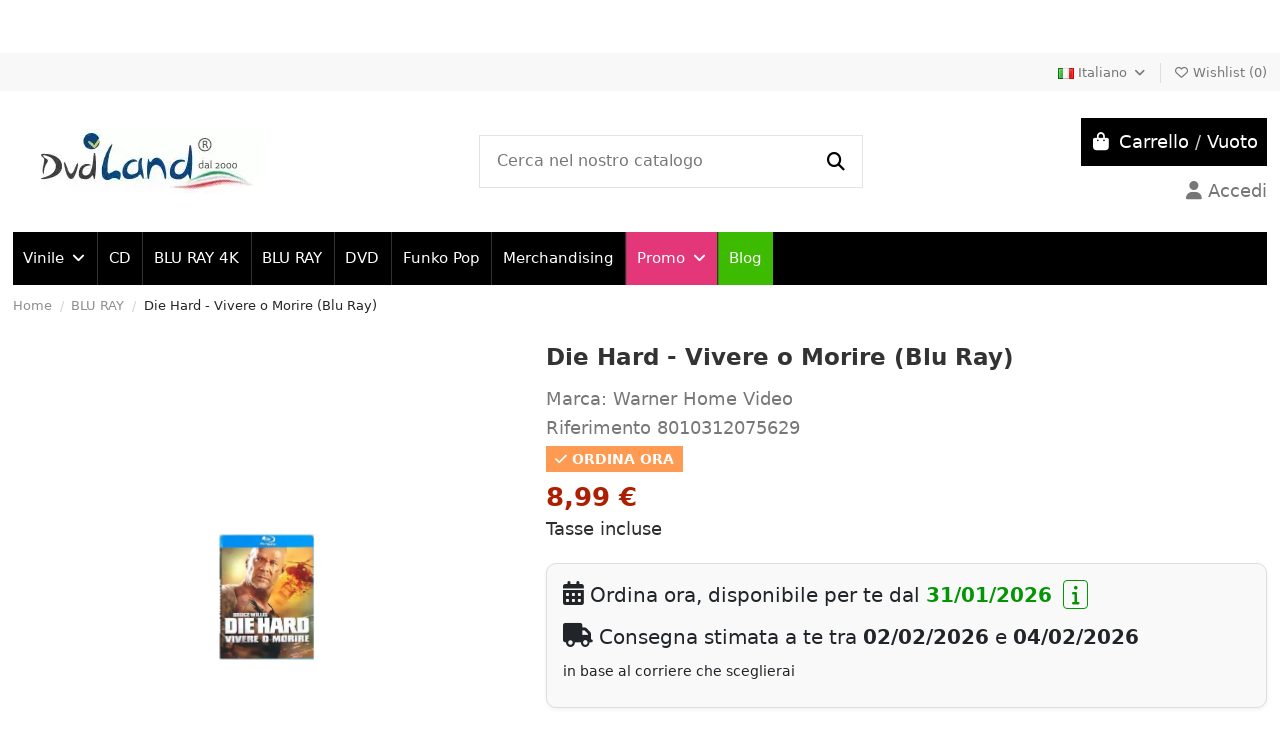

--- FILE ---
content_type: text/html; charset=utf-8
request_url: https://www.dvdland.it/it/blu-ray/die-hard-vivere-o-morire-blu-ray
body_size: 27077
content:
 


<!doctype html>
<html lang="it">

<head>
    
        
  <meta charset="utf-8">


  <meta http-equiv="x-ua-compatible" content="ie=edge">



  


  
  



  <title>Die Hard - Vivere o Morire (Blu Ray)  - BLU RAY | compra a solo 8,99 € | Offerta online</title>
  
    
  
  
    
  
  <meta name="description" content="Die Hard - Vivere o Morire (Blu Ray) in BLU RAY  a soli 8,99 € - Il nostro sito è online dal 2001, garantendo il miglior prezzo e spedizione rapida per i collezionisti ">
  <meta name="keywords" content="">
    
      <link rel="canonical" href="https://www.dvdland.it/it/blu-ray/die-hard-vivere-o-morire-blu-ray">    

  
          <link rel="alternate" href="https://www.dvdland.it/it/blu-ray/die-hard-vivere-o-morire-blu-ray" hreflang="it">
            <link rel="alternate" href="https://www.dvdland.it/it/blu-ray/die-hard-vivere-o-morire-blu-ray" hreflang="x-default">
                <link rel="alternate" href="https://www.dvdland.it/en/blu-ray/die-hard-vivere-o-morire-blu-ray" hreflang="en-us">
            

  
     <script type="application/ld+json">
 {
   "@context": "https://schema.org",
   "@type": "Organization",
   "name" : "Dvdland",
   "url" : "https://www.dvdland.it/it/"
       ,"logo": {
       "@type": "ImageObject",
       "url":"https://www.dvdland.it/img/logo-17265803975.jpg"
     }
    }
</script>

<script type="application/ld+json">
  {
    "@context": "https://schema.org",
    "@type": "WebPage",
    "isPartOf": {
      "@type": "WebSite",
      "url":  "https://www.dvdland.it/it/",
      "name": "Dvdland"
    },
    "name": "Die Hard - Vivere o Morire (Blu Ray)  - BLU RAY | compra a solo 8,99 € | Offerta online",
    "url":  "https://www.dvdland.it/it/blu-ray/die-hard-vivere-o-morire-blu-ray"
  }
</script>


  <script type="application/ld+json">
    {
      "@context": "https://schema.org",
      "@type": "BreadcrumbList",
      "itemListElement": [
                  {
            "@type": "ListItem",
            "position": 1,
            "name": "Home",
            "item": "https://www.dvdland.it/it/"
          },              {
            "@type": "ListItem",
            "position": 2,
            "name": "BLU RAY",
            "item": "https://www.dvdland.it/it/blu-ray"
          },              {
            "@type": "ListItem",
            "position": 3,
            "name": "Die Hard - Vivere o Morire (Blu Ray)",
            "item": "https://www.dvdland.it/it/blu-ray/die-hard-vivere-o-morire-blu-ray"
          }          ]
    }
  </script>


  

  
    <script type="application/ld+json">
  {
    "@context": "https://schema.org/",
    "@type": "Product",
    "@id": "#product-snippet-id",
    "name": "Die Hard - Vivere o Morire (Blu Ray)",
    "description": "Die Hard - Vivere o Morire (Blu Ray) in BLU RAY  a soli 8,99 € - Il nostro sito è online dal 2001, garantendo il miglior prezzo e spedizione rapida per i collezionisti ",
    "category": "BLU RAY",
    "image" :"https://cdn.dvdland.it/img/p/9/0/9/6/9096-home_default.webp",    "sku": "8010312075629",
    "mpn": "8010312075629"
    ,"gtin13": "8010312075629"
        ,
    "brand": {
      "@type": "Brand",
      "name": "Warner Home Video"
    }
                ,
    "offers": {
      "@type": "Offer",
      "priceCurrency": "EUR",
      "name": "Die Hard - Vivere o Morire (Blu Ray)",
      "price": "8.99",
      "url": "https://www.dvdland.it/it/blu-ray/die-hard-vivere-o-morire-blu-ray",
      "priceValidUntil": "2026-01-14",
              "image": ["https://cdn.dvdland.it/img/p/9/0/9/6/9096-thickbox_default.webp"],
            "sku": "8010312075629",
      "mpn": "8010312075629",
      "gtin13": "8010312075629",              "availability": "https://schema.org/BackOrder",
      "seller": {
        "@type": "Organization",
        "name": "Dvdland"
      }
    }
      }
</script>


  
    
  



    <meta property="og:type" content="product">
    <meta property="og:url" content="https://www.dvdland.it/it/blu-ray/die-hard-vivere-o-morire-blu-ray">
    <meta property="og:title" content="Die Hard - Vivere o Morire (Blu Ray)  - BLU RAY | compra a solo 8,99 € | Offerta online">
    <meta property="og:site_name" content="Dvdland">
    <meta property="og:description" content="Die Hard - Vivere o Morire (Blu Ray) in BLU RAY  a soli 8,99 € - Il nostro sito è online dal 2001, garantendo il miglior prezzo e spedizione rapida per i collezionisti ">
            <meta property="og:image" content="https://cdn.dvdland.it/img/p/9/0/9/6/9096-thickbox_default.webp">
        <meta property="og:image:width" content="1100">
        <meta property="og:image:height" content="1422">
    




      <meta name="viewport" content="initial-scale=1,user-scalable=no,maximum-scale=1,width=device-width">
  




  <link rel="icon" type="image/vnd.microsoft.icon" href="https://www.dvdland.it/img/favicon-5.ico?1726580537">
  <link rel="shortcut icon" type="image/x-icon" href="https://www.dvdland.it/img/favicon-5.ico?1726580537">
    




    <link rel="stylesheet" href="https://www.dvdland.it/themes/warehouse/assets/cache/theme-4bc2b9470.css" type="text/css" media="all">
<!--<link rel="preload" as="style" onload="this.rel='stylesheet'" href="https://www.dvdland.it/themes/warehouse/assets/cache/theme-4bc2b9470.css" type="text/css" media="all">-->




<link rel="preload" as="font"
      href="https://www.dvdland.it/themes/warehouse/assets/css/font-awesome/webfonts/fa-brands-400.woff2"
      type="font/woff2" crossorigin="anonymous">

<link rel="preload" as="font"
      href="https://www.dvdland.it/themes/warehouse/assets/css/font-awesome/webfonts/fa-regular-400.woff2"
      type="font/woff2" crossorigin="anonymous">

<link rel="preload" as="font"
      href="https://www.dvdland.it/themes/warehouse/assets/css/font-awesome/webfonts/fa-solid-900.woff2"
      type="font/woff2" crossorigin="anonymous">

<link rel="preload" as="font"
      href="https://www.dvdland.it/themes/warehouse/assets/css/font-awesome/webfonts/fa-brands-400.woff2"
      type="font/woff2" crossorigin="anonymous">


<link  rel="preload stylesheet"  as="style" href="https://www.dvdland.it/themes/warehouse/assets/css/font-awesome/css/font-awesome-preload.css?v=6.7.2"
       type="text/css" crossorigin="anonymous">





  

  <script>
        var ASSearchUrl = "https:\/\/www.dvdland.it\/it\/module\/pm_advancedsearch4\/advancedsearch4";
        var NPRO_AJAX_URL = {"ajax_url":"https:\/\/www.dvdland.it\/it\/module\/newsletterpro\/ajax"};
        var NewsletterProAppStorage = {"ajax_url":"https:\/\/www.dvdland.it\/it\/module\/newsletterpro\/ajax","config":{"CROSS_TYPE_CLASS":"np-icon-cross_5"}};
        var NewsletterProAppTranslate = {"global":[],"ajax":{"Oops, an error has occurred.":"Oops, an error has occurred.","Error: The AJAX response is not JSON type.":"Error: The AJAX response is not JSON type."},"popup":{"Oops, an error has occurred.":"Oops, an error has occurred.","close in %s seconds":"close in %s seconds"}};
        var NewsletterPro_Data = {"ajax_url":"https:\/\/www.dvdland.it\/it\/module\/newsletterpro\/ajax","isPS17":true,"psVersion":"1.7","configuration":{"CROSS_TYPE_CLASS":"np-icon-cross_5"}};
        var as4_orderBySalesAsc = "Sales: Lower first";
        var as4_orderBySalesDesc = "Sales: Highest first";
        var btGapTag = {"tagContent":{"tracking_type":{"label":"tracking_type","value":"view_item"},"content_type":{"label":"content_type","value":"'product'"},"contents":{"label":"contents","value":[{"item_id":"553248","item_name":"Die Hard - Vivere o Morire (Blu Ray)","currency":"EUR","item_category":"BLU RAY","price":8.99,"item_brand":"Warner Home Video"}]},"coupon_name":{"label":"coupon","value":"no_coupon"},"value":{"label":"value","value":8.99},"currency":{"label":"currency","value":"EUR"}},"js":{"elementCategoryProduct":"","elementShipping":"","elementPayment":"","elementlogin":"","elementsignup":"","elementWishCat":"","elementWishProd":""},"gaId":"G-53GB2PC4EW","gaEnable":"1","gaEnhancedConversion":"","ajaxUrl":"https:\/\/www.dvdland.it\/it\/module\/ganalyticspro\/ajax","token":"1c567cd3d1ab74e2a32bcb327588a7e3","bRefund":true,"bPartialRefund":false,"bUseConsent":"","bforceTag":"","bUseAxeption":"","bConsentHtmlElement":"","bConsentHtmlElementSecond":"","iConsentConsentLvl":0,"referer":null,"acbIsInstalled":false,"tagCurrency":"EUR","gaUserId":0};
        var elementorFrontendConfig = {"isEditMode":"","stretchedSectionContainer":"","instagramToken":false,"is_rtl":false,"ajax_csfr_token_url":"https:\/\/www.dvdland.it\/it\/module\/iqitelementor\/Actions?process=handleCsfrToken&ajax=1"};
        var iqitTheme = {"rm_sticky":"0","rm_breakpoint":0,"op_preloader":"0","cart_style":"floating","cart_confirmation":"modal","h_layout":"1","f_fixed":"","f_layout":"4","h_absolute":"0","h_sticky":"menu","hw_width":"inherit","mm_content":"desktop","hm_submenu_width":"default","h_search_type":"full","pl_lazyload":true,"pl_infinity":false,"pl_rollover":true,"pl_crsl_autoplay":false,"pl_slider_ld":5,"pl_slider_d":4,"pl_slider_t":3,"pl_slider_p":2,"pp_thumbs":"bottom","pp_zoom":"modal","pp_image_layout":"carousel","pp_tabs":"tabh","pl_grid_qty":false};
        var iqitcountdown_days = "d.";
        var iqitfdc_from = 90;
        var iqitmegamenu = {"sticky":"false","containerSelector":"#wrapper > .container"};
        var iqitwishlist = {"nbProducts":0};
        var jolisearch = {"amb_joli_search_action":"https:\/\/www.dvdland.it\/it\/module\/ambjolisearch\/jolisearch","amb_joli_search_link":"https:\/\/www.dvdland.it\/it\/module\/ambjolisearch\/jolisearch","amb_joli_search_controller":"jolisearch","blocksearch_type":"top","show_cat_desc":0,"ga_acc":0,"id_lang":1,"url_rewriting":true,"use_autocomplete":2,"minwordlen":2,"l_products":"Prodotti","l_manufacturers":"Produttori","l_suppliers":"Suppliers","l_categories":"Categorie","l_no_results_found":"nessun risultato trovato","l_more_results":"Pi\u00f9 risultati","ENT_QUOTES":3,"jolisearch_position":{"my":"right top","at":"right bottom","collision":"flipfit none"},"classes":"ps17","display_manufacturer":"","display_supplier":"","display_category":"1","use_mobile_ux":"","mobile_media_breakpoint":"576","mobile_opening_selector":"","show_add_to_cart_button":"","add_to_cart_button_style":1,"show_features":"","feature_ids":[],"show_feature_values_only":false,"show_price":"","theme":"modern"};
        var linkLoyaltyAjax = "https:\/\/www.dvdland.it\/it\/module\/totloyaltyadvanced\/ajaxloyaltypoints";
        var prestashop = {"cart":{"products":[],"totals":{"total":{"type":"total","label":"Totale","amount":0,"value":"0,00\u00a0\u20ac"},"total_including_tax":{"type":"total","label":"Totale (tasse incl.)","amount":0,"value":"0,00\u00a0\u20ac"},"total_excluding_tax":{"type":"total","label":"Totale (tasse escl.)","amount":0,"value":"0,00\u00a0\u20ac"}},"subtotals":{"products":{"type":"products","label":"Totale parziale","amount":0,"value":"0,00\u00a0\u20ac"},"discounts":null,"shipping":{"type":"shipping","label":"Spedizione","amount":0,"value":""},"tax":null},"products_count":0,"summary_string":"0 articoli","vouchers":{"allowed":1,"added":[]},"discounts":[],"minimalPurchase":0,"minimalPurchaseRequired":""},"currency":{"id":1,"name":"Euro","iso_code":"EUR","iso_code_num":"978","sign":"\u20ac"},"customer":{"lastname":"","firstname":"","email":"","birthday":"0000-00-00","newsletter":"0","newsletter_date_add":"0000-00-00 00:00:00","optin":"0","website":null,"company":null,"siret":null,"ape":null,"is_logged":false,"gender":{"type":null,"name":null},"addresses":[]},"country":{"id_zone":"10","id_currency":"0","call_prefix":"39","iso_code":"IT","active":"1","contains_states":"1","need_identification_number":"1","need_zip_code":"1","zip_code_format":"NNNNN","display_tax_label":"1","name":"Italia","id":10},"language":{"name":"Italiano (Italian)","iso_code":"it","locale":"it-IT","language_code":"it","active":"1","is_rtl":"0","date_format_lite":"d\/m\/Y","date_format_full":"d\/m\/Y H:i:s","id":1},"page":{"title":"","canonical":"https:\/\/www.dvdland.it\/it\/blu-ray\/die-hard-vivere-o-morire-blu-ray","meta":{"title":"Die Hard - Vivere o Morire (Blu Ray)","description":"Die Hard - Vivere o Morire (Blu Ray)","keywords":"","robots":"index"},"page_name":"product","body_classes":{"lang-it":true,"lang-rtl":false,"country-IT":true,"currency-EUR":true,"layout-full-width":true,"page-product":true,"tax-display-enabled":true,"page-customer-account":false,"product-id-553248":true,"product-Die Hard - Vivere o Morire (Blu Ray)":true,"product-id-category-2223":true,"product-id-manufacturer-5":true,"product-id-supplier-106":true,"product-available-for-order":true},"admin_notifications":[],"password-policy":{"feedbacks":{"0":"Molto debole","1":"Debole","2":"Media","3":"Forte","4":"Molto forte","Straight rows of keys are easy to guess":"I tasti consecutivi sono facili da indovinare","Short keyboard patterns are easy to guess":"Gli schemi brevi sulla tastiera sono facili da indovinare","Use a longer keyboard pattern with more turns":"Utilizza uno schema pi\u00f9 lungo sulla tastiera con pi\u00f9 variazioni","Repeats like \"aaa\" are easy to guess":"Le ripetizioni come \u201caaa\u201d sono facili da indovinare","Repeats like \"abcabcabc\" are only slightly harder to guess than \"abc\"":"Le ripetizioni come \u201cabcabcabc\u201d sono solo leggermente pi\u00f9 difficili da indovinare rispetto ad \u201cabc\u201d","Sequences like abc or 6543 are easy to guess":"Le sequenze come \"abc\" o 6543 sono facili da indovinare","Recent years are easy to guess":"Gli anni recenti sono facili da indovinare","Dates are often easy to guess":"Le date sono spesso facili da indovinare","This is a top-10 common password":"Questa \u00e8 una delle 10 password pi\u00f9 comuni","This is a top-100 common password":"Questa \u00e8 una delle 100 password pi\u00f9 comuni","This is a very common password":"Questa password \u00e8 molto comune","This is similar to a commonly used password":"Questa password \u00e8 simile a un\u2019altra comunemente utilizzata","A word by itself is easy to guess":"Una parola di per s\u00e9 \u00e8 facile da indovinare","Names and surnames by themselves are easy to guess":"Nomi e cognomi sono di per s\u00e9 facili da indovinare","Common names and surnames are easy to guess":"Nomi e cognomi comuni sono facili da indovinare","Use a few words, avoid common phrases":"Utilizza diverse parole, evita le frasi comuni","No need for symbols, digits, or uppercase letters":"Nessun bisogno di simboli, cifre o lettere maiuscole","Avoid repeated words and characters":"Evita parole e caratteri ripetuti","Avoid sequences":"Evita le sequenze","Avoid recent years":"Evita gli anni recenti","Avoid years that are associated with you":"Evita gli anni associati a te","Avoid dates and years that are associated with you":"Evita date e anni associati a te","Capitalization doesn't help very much":"Le maiuscole non sono molto efficaci","All-uppercase is almost as easy to guess as all-lowercase":"Tutto maiuscolo \u00e8 quasi altrettanto facile da indovinare di tutto minuscolo","Reversed words aren't much harder to guess":"Le parole al contrario non sono molto pi\u00f9 difficili da indovinare","Predictable substitutions like '@' instead of 'a' don't help very much":"Sostituzioni prevedibili come \"@\" invece di \"a\" non sono molto efficaci","Add another word or two. Uncommon words are better.":"Aggiungi una o due parole in pi\u00f9. Le parole insolite sono pi\u00f9 sicure."}}},"shop":{"name":"Dvdland","logo":"https:\/\/www.dvdland.it\/img\/logo-17265803975.jpg","stores_icon":"https:\/\/www.dvdland.it\/img\/logo_stores.png","favicon":"https:\/\/www.dvdland.it\/img\/favicon-5.ico"},"core_js_public_path":"\/themes\/","urls":{"base_url":"https:\/\/www.dvdland.it\/","current_url":"https:\/\/www.dvdland.it\/it\/blu-ray\/die-hard-vivere-o-morire-blu-ray","shop_domain_url":"https:\/\/www.dvdland.it","img_ps_url":"https:\/\/www.dvdland.it\/img\/","img_cat_url":"https:\/\/www.dvdland.it\/img\/c\/","img_lang_url":"https:\/\/www.dvdland.it\/img\/l\/","img_prod_url":"https:\/\/www.dvdland.it\/img\/p\/","img_manu_url":"https:\/\/www.dvdland.it\/img\/m\/","img_sup_url":"https:\/\/www.dvdland.it\/img\/su\/","img_ship_url":"https:\/\/www.dvdland.it\/img\/s\/","img_store_url":"https:\/\/www.dvdland.it\/img\/st\/","img_col_url":"https:\/\/www.dvdland.it\/img\/co\/","img_url":"https:\/\/www.dvdland.it\/themes\/warehouse\/assets\/img\/","css_url":"https:\/\/www.dvdland.it\/themes\/warehouse\/assets\/css\/","js_url":"https:\/\/www.dvdland.it\/themes\/warehouse\/assets\/js\/","pic_url":"https:\/\/www.dvdland.it\/upload\/","theme_assets":"https:\/\/www.dvdland.it\/themes\/warehouse\/assets\/","theme_dir":"https:\/\/www.dvdland.it\/themes\/warehouse\/","pages":{"address":"https:\/\/www.dvdland.it\/it\/indirizzo","addresses":"https:\/\/www.dvdland.it\/it\/indirizzi","authentication":"https:\/\/www.dvdland.it\/it\/login","manufacturer":"https:\/\/www.dvdland.it\/it\/brands","cart":"https:\/\/www.dvdland.it\/it\/carrello","category":"https:\/\/www.dvdland.it\/it\/index.php?controller=category","cms":"https:\/\/www.dvdland.it\/it\/index.php?controller=cms","contact":"https:\/\/www.dvdland.it\/it\/contattaci","discount":"https:\/\/www.dvdland.it\/it\/buoni-sconto","guest_tracking":"https:\/\/www.dvdland.it\/it\/tracciatura-ospite","history":"https:\/\/www.dvdland.it\/it\/cronologia-ordini","identity":"https:\/\/www.dvdland.it\/it\/dati-personali","index":"https:\/\/www.dvdland.it\/it\/","my_account":"https:\/\/www.dvdland.it\/it\/account","order_confirmation":"https:\/\/www.dvdland.it\/it\/conferma-ordine","order_detail":"https:\/\/www.dvdland.it\/it\/index.php?controller=order-detail","order_follow":"https:\/\/www.dvdland.it\/it\/segui-ordine","order":"https:\/\/www.dvdland.it\/it\/ordine","order_return":"https:\/\/www.dvdland.it\/it\/index.php?controller=order-return","order_slip":"https:\/\/www.dvdland.it\/it\/buono-ordine","pagenotfound":"https:\/\/www.dvdland.it\/it\/pagina-non-trovata","password":"https:\/\/www.dvdland.it\/it\/recupero-password","pdf_invoice":"https:\/\/www.dvdland.it\/it\/index.php?controller=pdf-invoice","pdf_order_return":"https:\/\/www.dvdland.it\/it\/index.php?controller=pdf-order-return","pdf_order_slip":"https:\/\/www.dvdland.it\/it\/index.php?controller=pdf-order-slip","prices_drop":"https:\/\/www.dvdland.it\/it\/offerte","product":"https:\/\/www.dvdland.it\/it\/index.php?controller=product","registration":"https:\/\/www.dvdland.it\/it\/index.php?controller=registration","search":"https:\/\/www.dvdland.it\/it\/ricerca","sitemap":"https:\/\/www.dvdland.it\/it\/Mappa del sito","stores":"https:\/\/www.dvdland.it\/it\/negozi","supplier":"https:\/\/www.dvdland.it\/it\/fornitori","new_products":"https:\/\/www.dvdland.it\/it\/nuovi-prodotti","brands":"https:\/\/www.dvdland.it\/it\/brands","register":"https:\/\/www.dvdland.it\/it\/index.php?controller=registration","order_login":"https:\/\/www.dvdland.it\/it\/ordine?login=1"},"alternative_langs":{"it":"https:\/\/www.dvdland.it\/it\/blu-ray\/die-hard-vivere-o-morire-blu-ray","en-us":"https:\/\/www.dvdland.it\/en\/blu-ray\/die-hard-vivere-o-morire-blu-ray"},"actions":{"logout":"https:\/\/www.dvdland.it\/it\/?mylogout="},"no_picture_image":{"bySize":{"small_default":{"url":"https:\/\/cdn.dvdland.it\/img\/p\/i\/t\/-\/d\/e\/f\/a\/u\/l\/t\/it-default-small_default.webp","width":98,"height":127},"cart_default":{"url":"https:\/\/cdn.dvdland.it\/img\/p\/i\/t\/-\/d\/e\/f\/a\/u\/l\/t\/it-default-cart_default.webp","width":125,"height":162},"home_default":{"url":"https:\/\/cdn.dvdland.it\/img\/p\/i\/t\/-\/d\/e\/f\/a\/u\/l\/t\/it-default-home_default.webp","width":236,"height":305},"medium_default":{"url":"https:\/\/cdn.dvdland.it\/img\/p\/i\/t\/-\/d\/e\/f\/a\/u\/l\/t\/it-default-medium_default.webp","width":452,"height":584},"large_default":{"url":"https:\/\/cdn.dvdland.it\/img\/p\/i\/t\/-\/d\/e\/f\/a\/u\/l\/t\/it-default-large_default.webp","width":800,"height":1030},"thickbox_default":{"url":"https:\/\/cdn.dvdland.it\/img\/p\/i\/t\/-\/d\/e\/f\/a\/u\/l\/t\/it-default-thickbox_default.webp","width":1100,"height":1422}},"small":{"url":"https:\/\/cdn.dvdland.it\/img\/p\/i\/t\/-\/d\/e\/f\/a\/u\/l\/t\/it-default-small_default.webp","width":98,"height":127},"medium":{"url":"https:\/\/cdn.dvdland.it\/img\/p\/i\/t\/-\/d\/e\/f\/a\/u\/l\/t\/it-default-medium_default.webp","width":452,"height":584},"large":{"url":"https:\/\/cdn.dvdland.it\/img\/p\/i\/t\/-\/d\/e\/f\/a\/u\/l\/t\/it-default-thickbox_default.webp","width":1100,"height":1422},"legend":""}},"configuration":{"display_taxes_label":true,"display_prices_tax_incl":true,"is_catalog":false,"show_prices":true,"opt_in":{"partner":true},"quantity_discount":{"type":"discount","label":"Sconto unit\u00e0"},"voucher_enabled":1,"return_enabled":0},"field_required":[],"breadcrumb":{"links":[{"title":"Home","url":"https:\/\/www.dvdland.it\/it\/"},{"title":"BLU RAY","url":"https:\/\/www.dvdland.it\/it\/blu-ray"},{"title":"Die Hard - Vivere o Morire (Blu Ray)","url":"https:\/\/www.dvdland.it\/it\/blu-ray\/die-hard-vivere-o-morire-blu-ray"}],"count":3},"link":{"protocol_link":"https:\/\/","protocol_content":"https:\/\/"},"time":1767070462,"static_token":"1c567cd3d1ab74e2a32bcb327588a7e3","token":"a926c78bf50d72bf8eb4832a8a220949","debug":false};
        var psemailsubscription_subscription = "https:\/\/www.dvdland.it\/it\/module\/ps_emailsubscription\/subscription";
        var psr_icon_color = "#0a4580";
      </script>



  <script>
                var jprestaUpdateCartDirectly = 1;
                var jprestaUseCreativeElements = 0;
                </script><script>
pcRunDynamicModulesJs = function() {
// Autoconf - 2025-09-18T12:39:36+00:00
// ps_shoppingcart
// Cart is refreshed from HTML to be faster
// productcomments
if ($.fn.rating) $('input.star').rating();
if ($.fn.rating) $('.auto-submit-star').rating();
if ($.fn.fancybox) $('.open-comment-form').fancybox({'hideOnContentClick': false});
// iqitcookielaw
function getCookie(cname) {
    var name = cname + "=";
    var ca = document.cookie.split(';');
    for (var i = 0; i != ca.length; i++) {
        var c = ca[i];
        while (c.charAt(0) == ' ') c = c.substring(1);
        if (c.indexOf(name) != -1) return c.substring(name.length, c.length);
    }
    return "";
}
$(function() {
    if (getCookie('cookielaw_module') == 1) {
        $("#iqitcookielaw").removeClass('iqitcookielaw-showed');
    } else {
        $("#iqitcookielaw").addClass('iqitcookielaw-showed');
    }
    $("#iqitcookielaw-accept").click(function(event) {
        event.preventDefault();
        $("#iqitcookielaw").removeClass('iqitcookielaw-showed');
        setcook();
    });
});
// iqitthemeeditor
$('.viewed-products img.lazy-product-image:not(.loaded)').each(function() {
    $(this).addClass('loaded').attr('src', $(this).data('src'));
});
if (typeof iqitTheme != 'undefined') {
  function initViewedCarousel() {
    const e = $(".viewed-products .swiper-default-carousel");
    let t;
    iqitTheme.pl_crsl_autoplay && (t = {
      delay: 4500,
      disableOnInteraction: !0
    });
    const i = {
      pagination: {
        el: ".swiper-pagination-product",
        clickable: !0
      },
      autoplay: t,
      loop: !1,
      speed: 600,
      lazy: {
        loadedClass: "loaded",
        checkInView: !0
      },
      watchOverflow: !0,
      watchSlidesProgress: !0,
      watchSlidesVisibility: !0,
      navigation: {
        nextEl: ".swiper-button-next",
        prevEl: ".swiper-button-prev"
      },
      slidesPerView: iqitTheme.pl_slider_p,
      slidesPerGroup: iqitTheme.pl_slider_p,
      breakpoints: {
        768: {
          slidesPerView: iqitTheme.pl_slider_t,
          slidesPerGroup: iqitTheme.pl_slider_t
        },
        992: {
          slidesPerView: iqitTheme.pl_slider_d,
          slidesPerGroup: iqitTheme.pl_slider_d
        },
        1200: {
          slidesPerView: iqitTheme.pl_slider_ld,
          slidesPerGroup: iqitTheme.pl_slider_ld
        }
      }
    };
    e.each(function() {
      const e = $(this);
      var t = $.extend({}, i, e.data("swiper_options"));
      new Swiper(e[0], t)
    })
  }
  initViewedCarousel();
}
$(document).on('click', '[data-button-action=change-list-view]', function() {
    document.cookie = "jpresta_cache_context=;path=/;expires=Thu, 01 Jan 1970 00:00:00 GMT";
});
// iqitwishlist
// iqitwishlist
if (typeof iqitwishlist !== 'undefined' && iqitwishlist.nbProducts != undefined) {
    $('#iqitwishlist-nb').text(iqitwishlist.nbProducts);
    if (iqitwishlist.nbProducts > 0) {
        $('#desktop-header #iqitwishlist-nb').parent().removeClass('hidden');
        $('#mobile-header #iqitwishlist-nb').parent().removeClass('hidden');
        $('#iqitwishlist-nb').removeClass('d-none');
    } else {
        $('#mobile-header #iqitwishlist-nb').text($('#desktop-header #iqitwishlist-nb').text());
        $('#iqitwishlist-nb').addClass('d-none');
    }
    setInterval(function() {
        $('#mobile-header #iqitwishlist-nb').text(iqitwishlist.nbProducts);
    }, 1000);
}
// whatsappchat
if (typeof setAgentsBox == 'function') {
    setAgentsBox();
}
if (typeof setWhatsAppSocialButton == 'function') {
    setWhatsAppSocialButton();
}
// ets_abandonedcart
if (typeof aband_func !== 'undefined') {
   aband_func.popupReminder();
   aband_func.highlightbarReminder();
   aband_func.notificationReminder();
}
if (typeof ets_ab_fn !== 'undefined') {
  ets_ab_fn.init();
}
if (typeof ets_ab_fn_fav !== 'undefined') {
  ets_ab_fn_fav.init();
}
// iqitcompare
if (typeof iqitcompare !== 'undefined') $('#iqitcompare-nb').text(iqitcompare.nbProducts);
// iqitpopup
if (typeof iqitpopup !== 'undefined') {
iqitpopup.script = (function() {
    var $el = $('#iqitpopup');
    var $overlay = $('#iqitpopup-overlay');
    var elHeight = $el.outerHeight();
    var elWidth = $el.outerWidth();
    var $wrapper = $(window);
    var offset = -30;
    var sizeData = {
        size: {
            width: $wrapper.width() + offset,
            height: $wrapper.height() + offset
        }
    };
    function init() {
        setTimeout(function() {
            $el.addClass('showed-iqitpopup');
            $overlay.addClass('showed-iqitpopupo');
        }, iqitpopup.delay);
        $el.find('.iqit-btn-newsletter').first().click(function() {
            setCookie();
            $overlay.removeClass('showed-iqitpopupo');
            $el.removeClass('showed-iqitpopup');
        });
        $(document).on('click', '#iqitpopup .cross, #iqitpopup-overlay', function() {
            $overlay.removeClass('showed-iqitpopupo');
            $el.removeClass('showed-iqitpopup');
            if ($("#iqitpopup-checkbox").is(':checked')) {
                setCookie();
            }
        });
        doResize(sizeData, false);
        $wrapper.resize(function() {
            sizeData.size.width = $wrapper.width() + offset;
            sizeData.size.height = $wrapper.height() + offset;
            doResize(sizeData, true);
        });
    }
    function doResize(ui, resize) {
        if (elWidth >= ui.size.width || elHeight >= ui.size.height) {
            var scale;
            scale = Math.min(
                ui.size.width / elWidth,
                ui.size.height / elHeight
            );
            $el.css({
                transform: "translate(-50%, -50%) scale(" + scale + ")"
            });
        } else {
            if (resize) {
                $el.css({
                    transform: "translate(-50%, -50%) scale(1)"
                });
            }
        }
    }
    function setCookie() {
        var name = iqitpopup.name;
        var value = '1';
        var expire = new Date();
        expire.setDate(expire.getDate() + iqitpopup.time);
        document.cookie = name + "=" + escape(value) + ";path=/;" + ((expire == null) ? "" : ("; expires=" + expire.toGMTString()))
    }
    return {
        init: init
    };
})();
iqitpopup.script.init();
}
};</script> 	<script async src="https://www.googletagmanager.com/gtag/js?id=G-53GB2PC4EW"></script>

   
<script type="text/javascript">
var unlike_text ="Non mi piace questo post";
var like_text ="Piace questo post";
var baseAdminDir ='//';
var ybc_blog_product_category ='0';
var ybc_blog_polls_g_recaptcha = false;
</script>
 
<script defer type="text/javascript" data-keepinline="true">
    var trustpilot_script_url = 'https://invitejs.trustpilot.com/tp.min.js';
    var trustpilot_key = 'nJskqOmhSs2iuW3V';
    var trustpilot_widget_script_url = '//widget.trustpilot.com/bootstrap/v5/tp.widget.bootstrap.min.js';
    var trustpilot_integration_app_url = 'https://ecommscript-integrationapp.trustpilot.com';
    var trustpilot_preview_css_url = '//ecommplugins-scripts.trustpilot.com/v2.1/css/preview.min.css';
    var trustpilot_preview_script_url = '//ecommplugins-scripts.trustpilot.com/v2.1/js/preview.min.js';
    var trustpilot_ajax_url = 'https://www.dvdland.it/it/module/trustpilot/trustpilotajax';
    var user_id = '0';
    var trustpilot_trustbox_settings = {"trustboxes":[],"activeTrustbox":0,"pageUrls":{"landing":"https:\/\/www.dvdland.it\/it\/","category":"https:\/\/www.dvdland.it\/it\/vinile","product":"https:\/\/www.dvdland.it\/it\/dvd\/dvd-drammatico\/city-of-angels-la-citta-degli-angeli"}};
</script>
<script defer type="text/javascript" src="/modules/trustpilot/views/js/tp_register.min.js"></script>
<script defer type="text/javascript" src="/modules/trustpilot/views/js/tp_trustbox.min.js"></script>
<script defer type="text/javascript" src="/modules/trustpilot/views/js/tp_preview.min.js"></script>
	<script type="text/javascript">

	/**
* Since 2013 Ovidiu Cimpean
*
* Ovidiu Cimpean - Newsletter Pro © All rights reserved.
*
* DISCLAIMER
*
* Do not edit, modify or copy this file.
* If you wish to customize it, contact us at addons4prestashop@gmail.com.
*
* @author    Ovidiu Cimpean <addons4prestashop@gmail.com>
* @copyright Since 2013 Ovidiu Cimpean
* @license   Do not edit, modify or copy this file
* @version   Release: 4
*/

var NewsletterPro_Ready = NewsletterPro_Ready || ({
	init: function() {
		this.callbacks = [];
		return this;
	},

	load: function(callback) {
		this.callbacks.push(callback);
	},

	dispatch: function(box) {
		for (var i = 0; i < this.callbacks.length; i++) {
			this.callbacks[i](box);
		}
	}
}.init());
	</script>


    
            <meta property="product:pretax_price:amount" content="7.368852">
        <meta property="product:pretax_price:currency" content="EUR">
        <meta property="product:price:amount" content="8.99">
        <meta property="product:price:currency" content="EUR">
        
    

     <!-- IUBENDA -->
<!--<link rel="preconnect" href="https://cs.iubenda.com">
<link rel="preconnect" href="https://cdn.iubenda.com">
<script type="text/javascript">
var _iub = _iub || [];
_iub.csConfiguration = {"countryDetection":true,"enableFadp":true,"enableTcf":true,"enableUspr":true,"googleAdditionalConsentMode":true,"perPurposeConsent":true,"siteId":1521850,"tcfPurposes":{"2":"consent_only","7":"consent_only","8":"consent_only","9":"consent_only","10":"consent_only","11":"consent_only"},"whitelabel":false,"cookiePolicyId":93527692,"lang":"it", "banner":{ "acceptButtonDisplay":true,"closeButtonRejects":true,"customizeButtonDisplay":true,"explicitWithdrawal":true,"listPurposes":true,"rejectButtonDisplay":true,"showPurposesToggles":true }};
</script>
<script type="text/javascript" src="//cs.iubenda.com/sync/1521850.js" async></script>
<script type="text/javascript" src="//cdn.iubenda.com/cs/tcf/stub-v2.js" async></script>
<script type="text/javascript" src="//cdn.iubenda.com/cs/tcf/safe-tcf-v2.js" async></script>
<script type="text/javascript" src="//cdn.iubenda.com/cs/gpp/stub.js" async></script>
<script type="text/javascript" src="//cdn.iubenda.com/cs/iubenda_cs.js" charset="UTF-8" async></script>-->

<!--<script src="https://www.paypal.com/sdk/js?client-id=ASURl0iGygYoSa3kiHw4-zRrtDTthcglr0rlAcW1Q6__PiqMuZfGtjgTTymxqO2YApvo3G42Tex1JS4-&currency=EUR&components=messages" data-namespace="PayPalSDK"></script>-->

<!-- Google tag (gtag.js) -->
<!--<script async src="https://www.googletagmanager.com/gtag/js?id=AW-1071182252">
</script>
<script>
  window.dataLayer = window.dataLayer || [];
  function gtag(){dataLayer.push(arguments);}
  gtag('js', new Date());

  gtag('config', 'AW-1071182252');
</script>-->
<!--<script src="https://unpkg.com/web-vitals@3/dist/web-vitals.iife.js"></script>-->

<script id="merchantWidgetScript" src="https://www.gstatic.com/shopping/merchant/merchantwidget.js" defer></script> </head>

<body id="product" class="lang-it country-it currency-eur layout-full-width page-product tax-display-enabled product-id-553248 product-die-hard-vivere-o-morire--blu-ray product-id-category-2223 product-id-manufacturer-5 product-id-supplier-106 product-available-for-order body-desktop-header-style-w-1">


    




    


<main id="main-page-content"  >
    
            

    <header id="header" class="desktop-header-style-w-1">
        
            
  <div class="header-banner">
    <div id="dyn69535afee8a7e" class="dynhook pc_hookDisplayBanner_108" data-module="108" data-hook="DisplayBanner" data-hooktype="m" data-hookargs="altern=1^"><div class="loadingempty"></div></div>
  </div>




            <nav class="header-nav">
        <div class="container">
    
        <div class="row justify-content-between">
            <div class="col col-auto col-md left-nav">
                                
            </div>
            <div class="col col-auto center-nav text-center">
                
             </div>
            <div class="col col-auto col-md right-nav text-right">
                

<div id="language_selector" class="d-inline-block">
    <div class="language-selector-wrapper d-inline-block">
        <div class="language-selector dropdown js-dropdown">
            <a class="expand-more" data-bs-toggle="dropdown" data-iso-code="it"><img width="16" height="11" src="https://www.dvdland.it/img/l/1.jpg" alt="Italiano" class="img-fluid lang-flag" /> Italiano <i class="fa fa-angle-down fa-fw" aria-hidden="true"></i></a>
            <div class="dropdown-menu">
                <ul>
                                            <li  class="current" >
                            <a href="https://www.dvdland.it/it/blu-ray/die-hard-vivere-o-morire-blu-ray" rel="alternate" hreflang="it"
                               class="dropdown-item"><img width="16" height="11" src="https://www.dvdland.it/img/l/1.jpg" alt="Italiano" class="img-fluid lang-flag"  data-iso-code="it"/> Italiano</a>
                        </li>
                                            <li >
                            <a href="https://www.dvdland.it/en/blu-ray/die-hard-vivere-o-morire-blu-ray" rel="alternate" hreflang="en"
                               class="dropdown-item"><img width="16" height="11" src="https://www.dvdland.it/img/l/3.jpg" alt="English" class="img-fluid lang-flag"  data-iso-code="en"/> English</a>
                        </li>
                                    </ul>
            </div>
        </div>
    </div>
</div>
<div class="d-inline-block">
    <a href="//www.dvdland.it/it/module/iqitwishlist/view">
        <i class="fa fa-heart-o fa-fw" aria-hidden="true"></i> Wishlist (<span
                id="iqitwishlist-nb"></span>)
    </a>
</div>

             </div>
        </div>

                        </div>
            </nav>
        



<div id="desktop-header" class="desktop-header-style-1">
    
            
<div class="header-top">
    <div id="desktop-header-container" class="container">
        <div class="row align-items-center">
                            <div class="col col-auto col-header-left">
                    <div id="desktop_logo">
                        
  <a href="https://www.dvdland.it/it/">
    <img class="logo img-fluid"
         src="https://www.dvdland.it/img/logo-17265803975.jpg"
                  alt="Dvdland"
         width="250"
         height="65"
    >
  </a>

                    </div>
                    
                </div>
                <div class="col col-header-center">
                                        <!-- Block search module TOP -->

<!-- Block search module TOP -->
<div id="search_widget" class="search-widget" data-search-controller-url="https://www.dvdland.it/it/module/iqitsearch/searchiqit">
    <form method="get" action="https://www.dvdland.it/it/module/iqitsearch/searchiqit">
        <div class="input-group">
            <input type="text" name="s" value="" data-all-text="Mostra tutti i risultati"
                   data-blog-text="Post del Blog"
                   data-product-text="Prodotto"
                   data-brands-text="Marca"
                   autocomplete="off" autocorrect="off" autocapitalize="off" spellcheck="false"
                   placeholder="Cerca nel nostro catalogo" class="form-control form-search-control" maxlength="30"/>
            <button type="submit" class="search-btn" aria-label="Cerca nel nostro catalogo">
                <i class="fa fa-search"></i>
            </button>
        </div>
    </form>
</div>
<!-- /Block search module TOP -->

<!-- /Block search module TOP -->


                    
                </div>
                        <div class="col col-auto col-header-right text-right">
                                    
                                            <div id="ps-shoppingcart-wrapper">
    <div id="ps-shoppingcart"
         class="header-cart-default ps-shoppingcart dropdown">
         <div id="blockcart" class="blockcart cart-preview"
         data-refresh-url="//www.dvdland.it/it/module/ps_shoppingcart/ajax">
        <a id="cart-toogle" class="cart-toogle header-btn header-cart-btn" data-bs-toggle="dropdown" data-bs-display="static" data-bs-auto-close="outside">
            <i class="fa fa-shopping-bag fa-fw icon" aria-hidden="true"><span class="cart-products-count-btn  d-none">0</span></i>
            <span class="info-wrapper">
            <span class="title">Carrello</span>
            <span class="cart-toggle-details">
            <span class="text-faded cart-separator"> / </span>
                            Vuoto
                        </span>
            </span>
        </a>
        <div id="_desktop_blockcart-content" class="dropdown-menu-custom dropdown-menu">
    <div id="blockcart-content" class="blockcart-content">
        <div class="cart-title">
            <div class="w-100 d-flex align-items-center justify-content-between">
                <span class="modal-title flex-grow-1 text-truncate">Carrello</span>
                <button type="button" id="js-cart-close" class="close flex-shrink-0 ms-2">
                    <span>×</span>
                </button>
             </div>     <hr>
        </div>

                    <span class="no-items">Non ci sono più articoli nel tuo carrello</span>
            </div>
</div> </div>




    </div>
</div>

                                        
                
                <div id="dyn69535afeeb711" class="dynhook pc__8" data-module="8" data-hook="" data-hooktype="w" data-hookargs=""><div class="loadingempty"></div><div id="user_info">
            <a
                href="https://www.dvdland.it/it/login?back=https%3A%2F%2Fwww.dvdland.it%2Fit%2Fblu-ray%2Fdie-hard-vivere-o-morire-blu-ray"
                title="Accedi al tuo account cliente"
                rel="nofollow"
        ><i class="fa fa-user" aria-hidden="true"></i>
            <span>Accedi</span>
        </a>
    </div>
</div>

                
            </div>
            <div class="col-12">
                <div class="row">
                    <div id="dyn69535afeebbbc" class="dynhook pc_hookDisplayTop_108" data-module="108" data-hook="DisplayTop" data-hooktype="m" data-hookargs="altern=1^"><div class="loadingempty"></div></div>
                </div>
            </div>
        </div>
    </div>
</div>
<div class="container iqit-megamenu-container"><div id="iqitmegamenu-wrapper" class="iqitmegamenu-wrapper iqitmegamenu-all">
	<div class="container container-iqitmegamenu">
		<div id="iqitmegamenu-horizontal" class="iqitmegamenu  clearfix" role="navigation">

						
			<nav id="cbp-hrmenu" class="cbp-hrmenu cbp-horizontal cbp-hrsub-narrow">
				<ul>
											<li id="cbp-hrmenu-tab-1"
							class="cbp-hrmenu-tab cbp-hrmenu-tab-1  cbp-has-submeu">
							<a href="https://www.dvdland.it/it/vinile" class="nav-link" 
										>
										

										<span class="cbp-tab-title">
											Vinile											<i class="fa fa-angle-down cbp-submenu-aindicator"></i></span>
																			</a>
																			<div class="cbp-hrsub col-4">
											<div class="cbp-hrsub-inner">
												<div class="container iqitmegamenu-submenu-container">
													
																																													




<div class="row menu_row menu-element  first_rows menu-element-id-1">
                

                                                




    <div class="col-12 cbp-menu-column cbp-menu-element menu-element-id-2 ">
        <div class="cbp-menu-column-inner">
                        
                
                
                    
                                                    <div class="row cbp-categories-row">
                                                                                                            <div class="col-12">
                                            <div class="cbp-category-link-w"><a href="https://www.dvdland.it/it/vinile"
                                                                                class="cbp-column-title nav-link cbp-category-title">Vinile</a>
                                                                                                                                                    
    <ul class="cbp-links cbp-category-tree"><li ><div class="cbp-category-link-w"><a href="https://www.dvdland.it/it/vinili-novita">VINILI Novità</a></div></li><li ><div class="cbp-category-link-w"><a href="https://www.dvdland.it/it/rsd-black-friday-2025">RSD - Black Friday 2025</a></div></li><li ><div class="cbp-category-link-w"><a href="https://www.dvdland.it/it/promo-natale-vinili-fino-a-60">Promo Vinili fino a -60%</a></div></li><li ><div class="cbp-category-link-w"><a href="https://www.dvdland.it/it/rsd-2025">RSD 2025</a></div></li><li ><div class="cbp-category-link-w"><a href="https://www.dvdland.it/it/vinili-rsd-black-friday">Vinili Rsd &amp; Black Friday</a></div></li><li ><div class="cbp-category-link-w"><a href="https://www.dvdland.it/it/rsd-e-black-friday-in-stock">RSD e Black Friday in STOCK</a></div></li><li ><div class="cbp-category-link-w"><a href="https://www.dvdland.it/it/vinili-lp-uscite-di-novembre">Vinili LP uscite di Novembre</a></div></li><li ><div class="cbp-category-link-w"><a href="https://www.dvdland.it/it/vinili-lp-uscite-di-dicembre">Vinili LP uscite di Dicembre</a></div></li><li ><div class="cbp-category-link-w"><a href="https://www.dvdland.it/it/vinili-uscite-gennaio-2026">Vinili uscite Gennaio 2026</a></div></li><li ><div class="cbp-category-link-w"><a href="https://www.dvdland.it/it/vinili-uscite-febbraio-2026">Vinili uscite Febbraio 2026</a></div></li><li ><div class="cbp-category-link-w"><a href="https://www.dvdland.it/it/vinili-uscite-marzo-2026">Vinili uscite Marzo 2026</a></div></li><li  class="cbp-hrsub-haslevel2" ><div class="cbp-category-link-w"><a href="https://www.dvdland.it/it/pop">Pop</a>
    <ul class="cbp-hrsub-level2"><li ><div class="cbp-category-link-w"><a href="https://www.dvdland.it/it/vinili-lp-pop">Vinili LP Pop</a></div></li></ul>
</div></li><li  class="cbp-hrsub-haslevel2" ><div class="cbp-category-link-w"><a href="https://www.dvdland.it/it/musica-italiana">Musica Italiana</a>
    <ul class="cbp-hrsub-level2"><li ><div class="cbp-category-link-w"><a href="https://www.dvdland.it/it/vinili-musica-italiana">Vinili LP Musica Italiana</a></div></li></ul>
</div></li><li  class="cbp-hrsub-haslevel2" ><div class="cbp-category-link-w"><a href="https://www.dvdland.it/it/indie-exclusive">Indie Exclusive</a>
    <ul class="cbp-hrsub-level2"><li ><div class="cbp-category-link-w"><a href="https://www.dvdland.it/it/vinili-indie-exclusive">Vinili Indie Exclusive</a></div></li></ul>
</div></li><li  class="cbp-hrsub-haslevel2" ><div class="cbp-category-link-w"><a href="https://www.dvdland.it/it/rock">Rock</a>
    <ul class="cbp-hrsub-level2"><li ><div class="cbp-category-link-w"><a href="https://www.dvdland.it/it/vinili-lp-rock">Vinili LP Rock</a></div></li></ul>
</div></li><li  class="cbp-hrsub-haslevel2" ><div class="cbp-category-link-w"><a href="https://www.dvdland.it/it/colonne-sonore">Colonne Sonore</a>
    <ul class="cbp-hrsub-level2"><li ><div class="cbp-category-link-w"><a href="https://www.dvdland.it/it/vinili-lp-colonne-sonore">Vinili LP Colonne Sonore</a></div></li></ul>
</div></li><li  class="cbp-hrsub-haslevel2" ><div class="cbp-category-link-w"><a href="https://www.dvdland.it/it/musica-classica">Musica Classica</a>
    <ul class="cbp-hrsub-level2"><li ><div class="cbp-category-link-w"><a href="https://www.dvdland.it/it/vinili-lp-musica-classica">Vinili LP Musica Classica</a></div></li></ul>
</div></li><li  class="cbp-hrsub-haslevel2" ><div class="cbp-category-link-w"><a href="https://www.dvdland.it/it/metal-punk">Metal, Punk</a>
    <ul class="cbp-hrsub-level2"><li ><div class="cbp-category-link-w"><a href="https://www.dvdland.it/it/vinili-metal">Vinili Metal, Punk</a></div></li></ul>
</div></li><li  class="cbp-hrsub-haslevel2" ><div class="cbp-category-link-w"><a href="https://www.dvdland.it/it/jazz">Jazz</a>
    <ul class="cbp-hrsub-level2"><li ><div class="cbp-category-link-w"><a href="https://www.dvdland.it/it/vinili-lp-jazz">Vinili LP Jazz</a></div></li></ul>
</div></li><li  class="cbp-hrsub-haslevel2" ><div class="cbp-category-link-w"><a href="https://www.dvdland.it/it/alta-qualita">Alta Qualità</a>
    <ul class="cbp-hrsub-level2"><li ><div class="cbp-category-link-w"><a href="https://www.dvdland.it/it/vinili-alta-qualita">Vinili Alta Qualità</a></div></li></ul>
</div></li><li  class="cbp-hrsub-haslevel2" ><div class="cbp-category-link-w"><a href="https://www.dvdland.it/it/blues">Blues</a>
    <ul class="cbp-hrsub-level2"><li ><div class="cbp-category-link-w"><a href="https://www.dvdland.it/it/vinili-lp-blues">Vinili LP Blues</a></div></li></ul>
</div></li><li  class="cbp-hrsub-haslevel2" ><div class="cbp-category-link-w"><a href="https://www.dvdland.it/it/soul">Soul</a>
    <ul class="cbp-hrsub-level2"><li ><div class="cbp-category-link-w"><a href="https://www.dvdland.it/it/vinili-lp-soul">Vinili LP Soul</a></div></li></ul>
</div></li><li  class="cbp-hrsub-haslevel2" ><div class="cbp-category-link-w"><a href="https://www.dvdland.it/it/folk-etnica-country">Folk Etnica Country</a>
    <ul class="cbp-hrsub-level2"><li ><div class="cbp-category-link-w"><a href="https://www.dvdland.it/it/vinile-lp-etnica">Vinile LP Folk, Etnica, Country</a></div></li></ul>
</div></li><li  class="cbp-hrsub-haslevel2" ><div class="cbp-category-link-w"><a href="https://www.dvdland.it/it/rock-roll">Rock &amp; Roll</a>
    <ul class="cbp-hrsub-level2"><li ><div class="cbp-category-link-w"><a href="https://www.dvdland.it/it/vinili-rock-roll">Vinili Rock &amp; Roll</a></div></li></ul>
</div></li><li  class="cbp-hrsub-haslevel2" ><div class="cbp-category-link-w"><a href="https://www.dvdland.it/it/rap-rb-hip-hop-electro">Rap R&amp;B Hip Hop Electro</a>
    <ul class="cbp-hrsub-level2"><li ><div class="cbp-category-link-w"><a href="https://www.dvdland.it/it/vinili-rb-hip-hop-electro">Vinili R&amp;B Hip Hop Electro</a></div></li></ul>
</div></li><li ><div class="cbp-category-link-w"><a href="https://www.dvdland.it/it/k-pop">K-POP</a></div></li><li ><div class="cbp-category-link-w"><a href="https://www.dvdland.it/it/sanremo">Sanremo</a></div></li><li  class="cbp-hrsub-haslevel2" ><div class="cbp-category-link-w"><a href="https://www.dvdland.it/it/accessori-per-vinili-">Accessori per Vinili</a>
    <ul class="cbp-hrsub-level2"><li ><div class="cbp-category-link-w"><a href="https://www.dvdland.it/it/porta-vinili">Porta Vinili</a></div></li><li ><div class="cbp-category-link-w"><a href="https://www.dvdland.it/it/buste">Buste</a></div></li><li ><div class="cbp-category-link-w"><a href="https://www.dvdland.it/it/accessori-per-pulizia">Accessori per Pulizia</a></div></li><li ><div class="cbp-category-link-w"><a href="https://www.dvdland.it/it/accessori-vari">Accessori vari</a></div></li></ul>
</div></li></ul>

                                                                                            </div>
                                        </div>
                                                                                                </div>
                                            
                
            

            
            </div>    </div>
                            
                </div>
																													
																									</div>
											</div>
										</div>
																</li>
												<li id="cbp-hrmenu-tab-12"
							class="cbp-hrmenu-tab cbp-hrmenu-tab-12 ">
							<a href="/it/cd" class="nav-link" 
										>
										

										<span class="cbp-tab-title">
											CD</span>
																			</a>
																</li>
												<li id="cbp-hrmenu-tab-16"
							class="cbp-hrmenu-tab cbp-hrmenu-tab-16 ">
							<a href="/it/blu-ray-4k" class="nav-link" 
										>
										

										<span class="cbp-tab-title">
											BLU RAY 4K</span>
																			</a>
																</li>
												<li id="cbp-hrmenu-tab-18"
							class="cbp-hrmenu-tab cbp-hrmenu-tab-18 ">
							<a href="/it/blu-ray" class="nav-link" 
										>
										

										<span class="cbp-tab-title">
											BLU RAY</span>
																			</a>
																</li>
												<li id="cbp-hrmenu-tab-20"
							class="cbp-hrmenu-tab cbp-hrmenu-tab-20 ">
							<a href="https://www.dvdland.it/it/dvd" class="nav-link" 
										>
										

										<span class="cbp-tab-title">
											DVD</span>
																			</a>
																</li>
												<li id="cbp-hrmenu-tab-24"
							class="cbp-hrmenu-tab cbp-hrmenu-tab-24 ">
							<a href="/it/funko" class="nav-link" 
										>
										

										<span class="cbp-tab-title">
											Funko Pop</span>
																			</a>
																</li>
												<li id="cbp-hrmenu-tab-26"
							class="cbp-hrmenu-tab cbp-hrmenu-tab-26 ">
							<a href="/it/merchandising" class="nav-link" 
										>
										

										<span class="cbp-tab-title">
											Merchandising</span>
																			</a>
																</li>
												<li id="cbp-hrmenu-tab-28"
							class="cbp-hrmenu-tab cbp-hrmenu-tab-28  cbp-has-submeu">
							<a href="" class="nav-link" 
										>
										

										<span class="cbp-tab-title">
											Promo											<i class="fa fa-angle-down cbp-submenu-aindicator"></i></span>
																			</a>
																			<div class="cbp-hrsub col-4">
											<div class="cbp-hrsub-inner">
												<div class="container iqitmegamenu-submenu-container">
													
																																													




<div class="row menu_row menu-element  first_rows menu-element-id-1">
                

                                                




    <div class="col-12 cbp-menu-column cbp-menu-element menu-element-id-2 ">
        <div class="cbp-menu-column-inner">
                        
                
                
                    
                                                    <div class="row cbp-categories-row">
                                                                                                            <div class="col-12">
                                            <div class="cbp-category-link-w"><a href="https://www.dvdland.it/it/promo-natale-vinili-fino-a-60"
                                                                                class="cbp-column-title nav-link cbp-category-title">Promo Vinili fino a -60%</a>
                                                                                                                                            </div>
                                        </div>
                                                                                                                                                <div class="col-12">
                                            <div class="cbp-category-link-w"><a href="https://www.dvdland.it/it/promo-natale-cd-fino-a-60"
                                                                                class="cbp-column-title nav-link cbp-category-title">Promo CD fino a -60%</a>
                                                                                                                                            </div>
                                        </div>
                                                                                                                                                <div class="col-12">
                                            <div class="cbp-category-link-w"><a href="https://www.dvdland.it/it/promo-natale-blu-ray-4k-fino-a-60"
                                                                                class="cbp-column-title nav-link cbp-category-title">Promo Blu Ray 4k fino a  -60%</a>
                                                                                                                                            </div>
                                        </div>
                                                                                                                                                <div class="col-12">
                                            <div class="cbp-category-link-w"><a href="https://www.dvdland.it/it/promo-natale-blu-ray-fino-a-60"
                                                                                class="cbp-column-title nav-link cbp-category-title">Promo  Blu Ray fino a -60%</a>
                                                                                                                                            </div>
                                        </div>
                                                                                                                                                <div class="col-12">
                                            <div class="cbp-category-link-w"><a href="https://www.dvdland.it/it/promo-natale-dvd-fino-a-60"
                                                                                class="cbp-column-title nav-link cbp-category-title">Promo Dvd fino a  -60%</a>
                                                                                                                                            </div>
                                        </div>
                                                                                                                                                                                                                    <div class="col-12">
                                            <div class="cbp-category-link-w"><a href="https://www.dvdland.it/it/promo-natale-fino-a-60"
                                                                                class="cbp-column-title nav-link cbp-category-title">Promo  fino a -60%</a>
                                                                                                                                            </div>
                                        </div>
                                                                                                </div>
                                            
                
            

            
            </div>    </div>
                            
                </div>
																													
																									</div>
											</div>
										</div>
																</li>
												<li id="cbp-hrmenu-tab-40"
							class="cbp-hrmenu-tab cbp-hrmenu-tab-40 ">
							<a href="https://www.dvdland.it/it/blog" class="nav-link" 
										>
										

										<span class="cbp-tab-title">
											Blog</span>
																			</a>
																</li>
											</ul>
				</nav>
			</div>
		</div>
		<div id="sticky-cart-wrapper"></div>
	</div>

		<div id="_desktop_iqitmegamenu-mobile">
		<div id="iqitmegamenu-mobile"
			class="mobile-menu js-mobile-menu  h-100  d-flex flex-column">

			<div class="mm-panel__header  mobile-menu__header-wrapper px-2 py-2">
				<div class="mobile-menu__header js-mobile-menu__header">

					<button type="button" class="mobile-menu__back-btn js-mobile-menu__back-btn btn">
						<span aria-hidden="true" class="fa fa-angle-left  align-middle mr-4"></span>
						<span class="mobile-menu__title js-mobile-menu__title paragraph-p1 align-middle"></span>
					</button>
					
				</div>
				<button type="button" class="btn btn-icon mobile-menu__close js-mobile-menu__close" aria-label="Close"
					data-toggle="dropdown">
					<span aria-hidden="true" class="fa fa-times"></span>
				</button>
			</div>

			<div class="position-relative mobile-menu__content flex-grow-1 mx-c16 my-c24 ">
				<ul
					class="position-absolute h-100  w-100  m-0 mm-panel__scroller mobile-menu__scroller px-4 py-4">
					<li class="mobile-menu__above-content"></li>
						
		
																	<li
										class="d-flex align-items-center mobile-menu__tab mobile-menu__tab--id-1  mobile-menu__tab--has-submenu js-mobile-menu__tab--has-submenu js-mobile-menu__tab">
										<a class="flex-fill mobile-menu__link  												
											js-mobile-menu__link--has-submenu 
																				" href="https://www.dvdland.it/it/vinile"  >
																						
											
										<span class="js-mobile-menu__tab-title ">Vinile</span>

																					</a>
																					<span class="mobile-menu__arrow js-mobile-menu__link--has-submenu">
												<i class="fa fa-angle-right expand-icon" aria-hidden="true"></i>
											</span>
										
										
																							<div class="mobile-menu__submenu mobile-menu__submenu--panel px-4 py-4 js-mobile-menu__submenu">
																											




    <div class="mobile-menu__row  mobile-menu__row--id-1">

            

                                    




        <div
            class="mobile-menu__column mobile-menu__column--id-2">
                
            
            
                
                                                                                                        <div class="cbp-category-link-w mobile-menu__column-categories">
                                    <a href="https://www.dvdland.it/it/vinile" class="mobile-menu__column-title">Vinile</a>
                                                                                                                
    <ul class="mobile-menu__links-list mobile-menu__links-list--lvl-1 "><li class="mobile-menu__links-list-li" ><a href="https://www.dvdland.it/it/vinili-novita" class="text-reset">VINILI Novità</a></li><li class="mobile-menu__links-list-li" ><a href="https://www.dvdland.it/it/rsd-black-friday-2025" class="text-reset">RSD - Black Friday 2025</a></li><li class="mobile-menu__links-list-li" ><a href="https://www.dvdland.it/it/promo-natale-vinili-fino-a-60" class="text-reset">Promo Vinili fino a -60%</a></li><li class="mobile-menu__links-list-li" ><a href="https://www.dvdland.it/it/rsd-2025" class="text-reset">RSD 2025</a></li><li class="mobile-menu__links-list-li" ><a href="https://www.dvdland.it/it/vinili-rsd-black-friday" class="text-reset">Vinili Rsd &amp; Black Friday</a></li><li class="mobile-menu__links-list-li" ><a href="https://www.dvdland.it/it/rsd-e-black-friday-in-stock" class="text-reset">RSD e Black Friday in STOCK</a></li><li class="mobile-menu__links-list-li" ><a href="https://www.dvdland.it/it/vinili-lp-uscite-di-novembre" class="text-reset">Vinili LP uscite di Novembre</a></li><li class="mobile-menu__links-list-li" ><a href="https://www.dvdland.it/it/vinili-lp-uscite-di-dicembre" class="text-reset">Vinili LP uscite di Dicembre</a></li><li class="mobile-menu__links-list-li" ><a href="https://www.dvdland.it/it/vinili-uscite-gennaio-2026" class="text-reset">Vinili uscite Gennaio 2026</a></li><li class="mobile-menu__links-list-li" ><a href="https://www.dvdland.it/it/vinili-uscite-febbraio-2026" class="text-reset">Vinili uscite Febbraio 2026</a></li><li class="mobile-menu__links-list-li" ><a href="https://www.dvdland.it/it/vinili-uscite-marzo-2026" class="text-reset">Vinili uscite Marzo 2026</a></li><li class="mobile-menu__links-list-li" ><a href="https://www.dvdland.it/it/pop" class="text-reset">Pop</a><span class="cursor-pointer ml-3 p-0 mobile-menu__subcat-expander js-mobile-menu__subcat-expander"><i class="fa fa-angle-down mobile-menu__subcat-expander-icon-down"></i><i class="fa fa-angle-up mobile-menu__subcat-expander-icon-up"></i></span>
    <ul class="mobile-menu__links-list mobile-menu__links-list--lvl-hidden mobile-menu__links-list--lvl-2"><li class="mobile-menu__links-list-li" ><a href="https://www.dvdland.it/it/vinili-lp-pop" class="text-reset">Vinili LP Pop</a></li></ul>
</li><li class="mobile-menu__links-list-li" ><a href="https://www.dvdland.it/it/musica-italiana" class="text-reset">Musica Italiana</a><span class="cursor-pointer ml-3 p-0 mobile-menu__subcat-expander js-mobile-menu__subcat-expander"><i class="fa fa-angle-down mobile-menu__subcat-expander-icon-down"></i><i class="fa fa-angle-up mobile-menu__subcat-expander-icon-up"></i></span>
    <ul class="mobile-menu__links-list mobile-menu__links-list--lvl-hidden mobile-menu__links-list--lvl-2"><li class="mobile-menu__links-list-li" ><a href="https://www.dvdland.it/it/vinili-musica-italiana" class="text-reset">Vinili LP Musica Italiana</a></li></ul>
</li><li class="mobile-menu__links-list-li" ><a href="https://www.dvdland.it/it/indie-exclusive" class="text-reset">Indie Exclusive</a><span class="cursor-pointer ml-3 p-0 mobile-menu__subcat-expander js-mobile-menu__subcat-expander"><i class="fa fa-angle-down mobile-menu__subcat-expander-icon-down"></i><i class="fa fa-angle-up mobile-menu__subcat-expander-icon-up"></i></span>
    <ul class="mobile-menu__links-list mobile-menu__links-list--lvl-hidden mobile-menu__links-list--lvl-2"><li class="mobile-menu__links-list-li" ><a href="https://www.dvdland.it/it/vinili-indie-exclusive" class="text-reset">Vinili Indie Exclusive</a></li></ul>
</li><li class="mobile-menu__links-list-li" ><a href="https://www.dvdland.it/it/rock" class="text-reset">Rock</a><span class="cursor-pointer ml-3 p-0 mobile-menu__subcat-expander js-mobile-menu__subcat-expander"><i class="fa fa-angle-down mobile-menu__subcat-expander-icon-down"></i><i class="fa fa-angle-up mobile-menu__subcat-expander-icon-up"></i></span>
    <ul class="mobile-menu__links-list mobile-menu__links-list--lvl-hidden mobile-menu__links-list--lvl-2"><li class="mobile-menu__links-list-li" ><a href="https://www.dvdland.it/it/vinili-lp-rock" class="text-reset">Vinili LP Rock</a></li></ul>
</li><li class="mobile-menu__links-list-li" ><a href="https://www.dvdland.it/it/colonne-sonore" class="text-reset">Colonne Sonore</a><span class="cursor-pointer ml-3 p-0 mobile-menu__subcat-expander js-mobile-menu__subcat-expander"><i class="fa fa-angle-down mobile-menu__subcat-expander-icon-down"></i><i class="fa fa-angle-up mobile-menu__subcat-expander-icon-up"></i></span>
    <ul class="mobile-menu__links-list mobile-menu__links-list--lvl-hidden mobile-menu__links-list--lvl-2"><li class="mobile-menu__links-list-li" ><a href="https://www.dvdland.it/it/vinili-lp-colonne-sonore" class="text-reset">Vinili LP Colonne Sonore</a></li></ul>
</li><li class="mobile-menu__links-list-li" ><a href="https://www.dvdland.it/it/musica-classica" class="text-reset">Musica Classica</a><span class="cursor-pointer ml-3 p-0 mobile-menu__subcat-expander js-mobile-menu__subcat-expander"><i class="fa fa-angle-down mobile-menu__subcat-expander-icon-down"></i><i class="fa fa-angle-up mobile-menu__subcat-expander-icon-up"></i></span>
    <ul class="mobile-menu__links-list mobile-menu__links-list--lvl-hidden mobile-menu__links-list--lvl-2"><li class="mobile-menu__links-list-li" ><a href="https://www.dvdland.it/it/vinili-lp-musica-classica" class="text-reset">Vinili LP Musica Classica</a></li></ul>
</li><li class="mobile-menu__links-list-li" ><a href="https://www.dvdland.it/it/metal-punk" class="text-reset">Metal, Punk</a><span class="cursor-pointer ml-3 p-0 mobile-menu__subcat-expander js-mobile-menu__subcat-expander"><i class="fa fa-angle-down mobile-menu__subcat-expander-icon-down"></i><i class="fa fa-angle-up mobile-menu__subcat-expander-icon-up"></i></span>
    <ul class="mobile-menu__links-list mobile-menu__links-list--lvl-hidden mobile-menu__links-list--lvl-2"><li class="mobile-menu__links-list-li" ><a href="https://www.dvdland.it/it/vinili-metal" class="text-reset">Vinili Metal, Punk</a></li></ul>
</li><li class="mobile-menu__links-list-li" ><a href="https://www.dvdland.it/it/jazz" class="text-reset">Jazz</a><span class="cursor-pointer ml-3 p-0 mobile-menu__subcat-expander js-mobile-menu__subcat-expander"><i class="fa fa-angle-down mobile-menu__subcat-expander-icon-down"></i><i class="fa fa-angle-up mobile-menu__subcat-expander-icon-up"></i></span>
    <ul class="mobile-menu__links-list mobile-menu__links-list--lvl-hidden mobile-menu__links-list--lvl-2"><li class="mobile-menu__links-list-li" ><a href="https://www.dvdland.it/it/vinili-lp-jazz" class="text-reset">Vinili LP Jazz</a></li></ul>
</li><li class="mobile-menu__links-list-li" ><a href="https://www.dvdland.it/it/alta-qualita" class="text-reset">Alta Qualità</a><span class="cursor-pointer ml-3 p-0 mobile-menu__subcat-expander js-mobile-menu__subcat-expander"><i class="fa fa-angle-down mobile-menu__subcat-expander-icon-down"></i><i class="fa fa-angle-up mobile-menu__subcat-expander-icon-up"></i></span>
    <ul class="mobile-menu__links-list mobile-menu__links-list--lvl-hidden mobile-menu__links-list--lvl-2"><li class="mobile-menu__links-list-li" ><a href="https://www.dvdland.it/it/vinili-alta-qualita" class="text-reset">Vinili Alta Qualità</a></li></ul>
</li><li class="mobile-menu__links-list-li" ><a href="https://www.dvdland.it/it/blues" class="text-reset">Blues</a><span class="cursor-pointer ml-3 p-0 mobile-menu__subcat-expander js-mobile-menu__subcat-expander"><i class="fa fa-angle-down mobile-menu__subcat-expander-icon-down"></i><i class="fa fa-angle-up mobile-menu__subcat-expander-icon-up"></i></span>
    <ul class="mobile-menu__links-list mobile-menu__links-list--lvl-hidden mobile-menu__links-list--lvl-2"><li class="mobile-menu__links-list-li" ><a href="https://www.dvdland.it/it/vinili-lp-blues" class="text-reset">Vinili LP Blues</a></li></ul>
</li><li class="mobile-menu__links-list-li" ><a href="https://www.dvdland.it/it/soul" class="text-reset">Soul</a><span class="cursor-pointer ml-3 p-0 mobile-menu__subcat-expander js-mobile-menu__subcat-expander"><i class="fa fa-angle-down mobile-menu__subcat-expander-icon-down"></i><i class="fa fa-angle-up mobile-menu__subcat-expander-icon-up"></i></span>
    <ul class="mobile-menu__links-list mobile-menu__links-list--lvl-hidden mobile-menu__links-list--lvl-2"><li class="mobile-menu__links-list-li" ><a href="https://www.dvdland.it/it/vinili-lp-soul" class="text-reset">Vinili LP Soul</a></li></ul>
</li><li class="mobile-menu__links-list-li" ><a href="https://www.dvdland.it/it/folk-etnica-country" class="text-reset">Folk Etnica Country</a><span class="cursor-pointer ml-3 p-0 mobile-menu__subcat-expander js-mobile-menu__subcat-expander"><i class="fa fa-angle-down mobile-menu__subcat-expander-icon-down"></i><i class="fa fa-angle-up mobile-menu__subcat-expander-icon-up"></i></span>
    <ul class="mobile-menu__links-list mobile-menu__links-list--lvl-hidden mobile-menu__links-list--lvl-2"><li class="mobile-menu__links-list-li" ><a href="https://www.dvdland.it/it/vinile-lp-etnica" class="text-reset">Vinile LP Folk, Etnica, Country</a></li></ul>
</li><li class="mobile-menu__links-list-li" ><a href="https://www.dvdland.it/it/rock-roll" class="text-reset">Rock &amp; Roll</a><span class="cursor-pointer ml-3 p-0 mobile-menu__subcat-expander js-mobile-menu__subcat-expander"><i class="fa fa-angle-down mobile-menu__subcat-expander-icon-down"></i><i class="fa fa-angle-up mobile-menu__subcat-expander-icon-up"></i></span>
    <ul class="mobile-menu__links-list mobile-menu__links-list--lvl-hidden mobile-menu__links-list--lvl-2"><li class="mobile-menu__links-list-li" ><a href="https://www.dvdland.it/it/vinili-rock-roll" class="text-reset">Vinili Rock &amp; Roll</a></li></ul>
</li><li class="mobile-menu__links-list-li" ><a href="https://www.dvdland.it/it/rap-rb-hip-hop-electro" class="text-reset">Rap R&amp;B Hip Hop Electro</a><span class="cursor-pointer ml-3 p-0 mobile-menu__subcat-expander js-mobile-menu__subcat-expander"><i class="fa fa-angle-down mobile-menu__subcat-expander-icon-down"></i><i class="fa fa-angle-up mobile-menu__subcat-expander-icon-up"></i></span>
    <ul class="mobile-menu__links-list mobile-menu__links-list--lvl-hidden mobile-menu__links-list--lvl-2"><li class="mobile-menu__links-list-li" ><a href="https://www.dvdland.it/it/vinili-rb-hip-hop-electro" class="text-reset">Vinili R&amp;B Hip Hop Electro</a></li></ul>
</li><li class="mobile-menu__links-list-li" ><a href="https://www.dvdland.it/it/k-pop" class="text-reset">K-POP</a></li><li class="mobile-menu__links-list-li" ><a href="https://www.dvdland.it/it/sanremo" class="text-reset">Sanremo</a></li><li class="mobile-menu__links-list-li" ><a href="https://www.dvdland.it/it/accessori-per-vinili-" class="text-reset">Accessori per Vinili</a><span class="cursor-pointer ml-3 p-0 mobile-menu__subcat-expander js-mobile-menu__subcat-expander"><i class="fa fa-angle-down mobile-menu__subcat-expander-icon-down"></i><i class="fa fa-angle-up mobile-menu__subcat-expander-icon-up"></i></span>
    <ul class="mobile-menu__links-list mobile-menu__links-list--lvl-hidden mobile-menu__links-list--lvl-2"><li class="mobile-menu__links-list-li" ><a href="https://www.dvdland.it/it/porta-vinili" class="text-reset">Porta Vinili</a></li><li class="mobile-menu__links-list-li" ><a href="https://www.dvdland.it/it/buste" class="text-reset">Buste</a></li><li class="mobile-menu__links-list-li" ><a href="https://www.dvdland.it/it/accessori-per-pulizia" class="text-reset">Accessori per Pulizia</a></li><li class="mobile-menu__links-list-li" ><a href="https://www.dvdland.it/it/accessori-vari" class="text-reset">Accessori vari</a></li></ul>
</li></ul>

                                                                    </div>

                                                    
                                    
            
        

        
                </div>                    
        </div>																									</div>
																														</li>
																	<li
										class="d-flex align-items-center mobile-menu__tab mobile-menu__tab--id-12  js-mobile-menu__tab">
										<a class="flex-fill mobile-menu__link  												
											 
																				" href="/it/cd"  >
																						
											
										<span class="js-mobile-menu__tab-title ">CD</span>

																					</a>
										
										
																														</li>
																	<li
										class="d-flex align-items-center mobile-menu__tab mobile-menu__tab--id-16  js-mobile-menu__tab">
										<a class="flex-fill mobile-menu__link  												
											 
																				" href="/it/blu-ray-4k"  >
																						
											
										<span class="js-mobile-menu__tab-title ">BLU RAY 4K</span>

																					</a>
										
										
																														</li>
																	<li
										class="d-flex align-items-center mobile-menu__tab mobile-menu__tab--id-18  js-mobile-menu__tab">
										<a class="flex-fill mobile-menu__link  												
											 
																				" href="/it/blu-ray"  >
																						
											
										<span class="js-mobile-menu__tab-title ">BLU RAY</span>

																					</a>
										
										
																														</li>
																	<li
										class="d-flex align-items-center mobile-menu__tab mobile-menu__tab--id-20  js-mobile-menu__tab">
										<a class="flex-fill mobile-menu__link  												
											 
																				" href="https://www.dvdland.it/it/dvd"  >
																						
											
										<span class="js-mobile-menu__tab-title ">DVD</span>

																					</a>
										
										
																														</li>
																	<li
										class="d-flex align-items-center mobile-menu__tab mobile-menu__tab--id-24  js-mobile-menu__tab">
										<a class="flex-fill mobile-menu__link  												
											 
																				" href="/it/funko"  >
																						
											
										<span class="js-mobile-menu__tab-title ">Funko Pop</span>

																					</a>
										
										
																														</li>
																	<li
										class="d-flex align-items-center mobile-menu__tab mobile-menu__tab--id-26  js-mobile-menu__tab">
										<a class="flex-fill mobile-menu__link  												
											 
																				" href="/it/merchandising"  >
																						
											
										<span class="js-mobile-menu__tab-title ">Merchandising</span>

																					</a>
										
										
																														</li>
																	<li
										class="d-flex align-items-center mobile-menu__tab mobile-menu__tab--id-28  mobile-menu__tab--has-submenu js-mobile-menu__tab--has-submenu js-mobile-menu__tab">
										<a class="flex-fill mobile-menu__link  												
											js-mobile-menu__link--has-submenu 
																				"  >
																						
											
										<span class="js-mobile-menu__tab-title ">Promo</span>

																					</a>
																					<span class="mobile-menu__arrow js-mobile-menu__link--has-submenu">
												<i class="fa fa-angle-right expand-icon" aria-hidden="true"></i>
											</span>
										
										
																							<div class="mobile-menu__submenu mobile-menu__submenu--panel px-4 py-4 js-mobile-menu__submenu">
																											




    <div class="mobile-menu__row  mobile-menu__row--id-1">

            

                                    




        <div
            class="mobile-menu__column mobile-menu__column--id-2">
                
            
            
                
                                                                                                        <div class="cbp-category-link-w mobile-menu__column-categories">
                                    <a href="https://www.dvdland.it/it/promo-natale-vinili-fino-a-60" class="mobile-menu__column-title">Promo Vinili fino a -60%</a>
                                                                                                        </div>

                                                                                                                <div class="cbp-category-link-w mobile-menu__column-categories">
                                    <a href="https://www.dvdland.it/it/promo-natale-cd-fino-a-60" class="mobile-menu__column-title">Promo CD fino a -60%</a>
                                                                                                        </div>

                                                                                                                <div class="cbp-category-link-w mobile-menu__column-categories">
                                    <a href="https://www.dvdland.it/it/promo-natale-blu-ray-4k-fino-a-60" class="mobile-menu__column-title">Promo Blu Ray 4k fino a  -60%</a>
                                                                                                        </div>

                                                                                                                <div class="cbp-category-link-w mobile-menu__column-categories">
                                    <a href="https://www.dvdland.it/it/promo-natale-blu-ray-fino-a-60" class="mobile-menu__column-title">Promo  Blu Ray fino a -60%</a>
                                                                                                        </div>

                                                                                                                <div class="cbp-category-link-w mobile-menu__column-categories">
                                    <a href="https://www.dvdland.it/it/promo-natale-dvd-fino-a-60" class="mobile-menu__column-title">Promo Dvd fino a  -60%</a>
                                                                                                        </div>

                                                                                                                                                                    <div class="cbp-category-link-w mobile-menu__column-categories">
                                    <a href="https://www.dvdland.it/it/promo-natale-fino-a-60" class="mobile-menu__column-title">Promo  fino a -60%</a>
                                                                                                        </div>

                                                    
                                    
            
        

        
                </div>                    
        </div>																									</div>
																														</li>
																	<li
										class="d-flex align-items-center mobile-menu__tab mobile-menu__tab--id-40  js-mobile-menu__tab">
										<a class="flex-fill mobile-menu__link  												
											 
																				" href="https://www.dvdland.it/it/blog"  >
																						
											
										<span class="js-mobile-menu__tab-title ">Blog</span>

																					</a>
										
										
																														</li>
																		<li class="mobile-menu__below-content"> </li>
				</ul>
			</div>

			<div class="js-top-menu-bottom mobile-menu__footer justify-content-between px-4 py-4">
				

			<div class="d-flex align-items-start mobile-menu__language-currency js-mobile-menu__language-currency">

			
									


<div class="mobile-menu__language-selector d-inline-block mr-4">
    Italiano
    <div class="mobile-menu__language-currency-dropdown">
        <ul>
                                                   
                <li class="my-3">
                    <a href="https://www.dvdland.it/en/blu-ray/die-hard-vivere-o-morire-blu-ray" rel="alternate" class="text-reset"
                        hreflang="en">
                            English
                    </a>
                </li>
                                    </ul>
    </div>
</div>							

			
									

<div class="mobile-menu__currency-selector d-inline-block">
    EUR     €    <div class="mobile-menu__language-currency-dropdown">
        <ul>
                                                </ul>
    </div>
</div>							

			</div>


			<div class="mobile-menu__user">
			<a href="https://www.dvdland.it/it/account" class="text-reset"><i class="fa fa-user" aria-hidden="true"></i>
				
				<div id="dyn69535aff19b42" class="dynhook pc_335839655_8" data-module="8" data-hook="335839655" data-hooktype="b" data-hookargs="name=ps_customersignin^pckey=335839655^"><div class="loadingempty"></div>					Accedi
				</div>				
			</a>
			</div>


			</div>
		</div>
	</div></div>


    </div>



    <div id="mobile-header" class="mobile-header-style-1">
                    <div id="mobile-header-sticky">
    <div class="container">
        <div class="mobile-main-bar">
            <div class="row no-gutters align-items-center row-mobile-header">
                <div class="col col-auto col-mobile-btn col-mobile-btn-menu col-mobile-menu-push">
                    <a class="m-nav-btn js-m-nav-btn-menu" data-bs-toggle="dropdown" data-bs-display="static"><i class="fa fa-bars" aria-hidden="true"></i>
                        <span>Menu</span></a>
                    <div id="mobile_menu_click_overlay"></div>
                    <div id="_mobile_iqitmegamenu-mobile" class="dropdown-menu-custom dropdown-menu"></div>
                </div>
                <div id="mobile-btn-search" class="col col-auto col-mobile-btn col-mobile-btn-search">
                    <a class="m-nav-btn" data-bs-toggle="dropdown" data-bs-display="static"><i class="fa fa-search" aria-hidden="true"></i>
                        <span>Cerca</span></a>
                    <div id="search-widget-mobile" class="dropdown-content dropdown-menu dropdown-mobile search-widget">
                        
                                                    
<!-- Block search module TOP -->
<form method="get" action="https://www.dvdland.it/it/module/iqitsearch/searchiqit">
    <div class="input-group">
        <input type="text" name="s" value=""
               placeholder="Cerca"
               data-all-text="Mostra tutti i risultati"
               data-blog-text="Poste del Blog"
               data-product-text="Prodotto"
               data-brands-text="Marca"
               autocomplete="off" autocorrect="off" autocapitalize="off" spellcheck="false"
               class="form-control form-search-control">
        <button type="submit" class="search-btn" aria-label="Search our catalog">
            <i class="fa fa-search"></i>
        </button>
    </div>
</form>
<!-- /Block search module TOP -->

                                                
                    </div>
                </div>
                <div class="col col-mobile-logo text-center">
                    
  <a href="https://www.dvdland.it/it/">
    <img class="logo img-fluid"
         src="https://www.dvdland.it/img/logo-17265803975.jpg"
                  alt="Dvdland"
         width="250"
         height="65"
    >
  </a>

                </div>
                <div class="col col-auto col-mobile-btn col-mobile-btn-account">
                    <a href="https://www.dvdland.it/it/account" class="m-nav-btn"><i class="fa fa-user" aria-hidden="true"></i>
                        <span>
                            
                            <div id="dyn69535aff1a955" class="dynhook pc_2550900907_8" data-module="8" data-hook="2550900907" data-hooktype="b" data-hookargs="name=ps_customersignin^pckey=2550900907^"><div class="loadingempty"></div>                                Accedi
                            </div>                            
                        </span></a>
                </div>
                
                                <div class="col col-auto col-mobile-btn col-mobile-btn-cart ps-shoppingcart dropdown">
                    <div id="mobile-cart-wrapper">
                    <a id="mobile-cart-toogle"  class="m-nav-btn" data-bs-auto-close="outside" data-bs-toggle="dropdown" data-bs-display="static"><i class="fa fa-shopping-bag mobile-bag-icon" aria-hidden="true"><span id="mobile-cart-products-count" class="cart-products-count cart-products-count-btn">
                                
                                                                    0
                                                                
                            </span></i>
                        <span>Carrello</span></a>
                    <div id="_mobile_blockcart-content" class="dropdown-menu-custom dropdown-menu"></div>
                    </div>
                </div>
                            </div>
        </div>
    </div>
</div>            </div>



        
    </header>
    

    <section id="wrapper">
        
        
<div class="container">
<nav data-depth="3" class="breadcrumb">
                <div class="row align-items-center">
                <div class="col">
                    <ol>
                        
                            


                                 
                                                                            <li>
                                            <a href="https://www.dvdland.it/it/"><span>Home</span></a>
                                        </li>
                                                                    

                            


                                 
                                                                            <li>
                                            <a href="https://www.dvdland.it/it/blu-ray"><span>BLU RAY</span></a>
                                        </li>
                                                                    

                            


                                 
                                                                            <li>
                                            <span>Die Hard - Vivere o Morire (Blu Ray)</span>
                                        </li>
                                                                    

                                                    
                    </ol>
                </div>
                <div class="col col-auto"> </div>
            </div>
            </nav>

</div>
        <div id="inner-wrapper" class="container">
            
            
                
   <aside id="notifications">
        
        
        
      
  </aside>
              

            

                
    <div id="content-wrapper" class="js-content-wrapper">
        
        
    <section id="main">
        <div id="product-preloader"><i class="fa fa-circle-o-notch fa-spin"></i></div>
        <div id="main-product-wrapper" class="product-container js-product-container">
        <meta content="https://www.dvdland.it/it/blu-ray/die-hard-vivere-o-morire-blu-ray">


        <div class="row product-info-row">
            <div class="col-md-5 col-product-image">
                
                        

                            
                                    <div class="images-container js-images-container images-container-bottom">
                    
    <div class="product-cover">

        

    <ul class="product-flags js-product-flags">
            </ul>

        <div id="product-images-large" class="product-images-large swiper swiper-container">
            <div class="swiper-wrapper">
            
                                                            <div class="product-lmage-large swiper-slide  js-thumb-selected">
                            <div class="easyzoom easyzoom-product">
                                <a href="https://cdn.dvdland.it/img/p/9/0/9/6/9096-thickbox_default.webp" class="js-easyzoom-trigger" rel="nofollow"></a>
                            </div>
                            <a class="expander" data-bs-toggle="modal" data-bs-target="#product-modal"><span><i class="fa fa-expand" aria-hidden="true"></i></span></a>                            <picture>
                                                        <!--
                            <img    
                                    loading="lazy"
                                    src="https://cdn.dvdland.it/img/p/9/0/9/6/9096-large_default.webp"
                                    data-image-large-src="https://cdn.dvdland.it/img/p/9/0/9/6/9096-thickbox_default.webp" data-image-large-sources="{&quot;jpg&quot;:&quot;https:\/\/cdn.dvdland.it\/img\/p\/9\/0\/9\/6\/9096-thickbox_default.webp&quot;}"                                    alt="Die Hard - Vivere o Morire (Blu Ray)"
                                    content="https://cdn.dvdland.it/img/p/9/0/9/6/9096-large_default.webp"
                                    width="800"
                                    height="1030"
                                    src="data:image/svg+xml,%3Csvg xmlns='http://www.w3.org/2000/svg' viewBox='0 0 800 1030'%3E%3C/svg%3E"
                                    class="img-fluid swiper-lazy"
                            >
-->
                            <img
                                    alt="Die Hard - Vivere o Morire (Blu Ray)"
                                    content="https://cdn.dvdland.it/img/p/9/0/9/6/9096-large_default.webp"
                                    width="800"
                                    height="1030"
                                    src="https://cdn.dvdland.it/img/p/9/0/9/6/9096-large_default.webp"
                                    class="img-fluid" fetchpriority="high"
                            >

                            </picture>
                        </div>
                                                    
            </div>
            <div class="swiper-button-prev swiper-button-inner-prev swiper-button-arrow"></div>
            <div class="swiper-button-next swiper-button-inner-next swiper-button-arrow"></div>
        </div>
    </div>


            

        <div class="js-qv-mask mask position-relative">
        <div id="product-images-thumbs" class="product-images js-qv-product-images swiper swiper-container swiper-cls-fix desktop-swiper-cls-fix-5 swiper-cls-row-fix-1 tablet-swiper-cls-fix-5 mobile-swiper-cls-fix-5 ">
            <div class="swiper-wrapper">
            
                           <div class="swiper-slide"> <div class="thumb-container js-thumb-container">
                    <picture>
                                                            <img
                            class="thumb js-thumb  selected js-thumb-selected  img-fluid swiper-lazy"
                            data-image-medium-src="https://cdn.dvdland.it/img/p/9/0/9/6/9096-medium_default.webp"
                            data-image-large-src="https://cdn.dvdland.it/img/p/9/0/9/6/9096-thickbox_default.webp" data-image-large-sources="{&quot;jpg&quot;:&quot;https:\/\/cdn.dvdland.it\/img\/p\/9\/0\/9\/6\/9096-thickbox_default.webp&quot;}"                            src="https://cdn.dvdland.it/img/p/9/0/9/6/9096-medium_default.webp"
                                                            alt="Die Hard - Vivere o Morire (Blu Ray)"
                                title="Die Hard - Vivere o Morire (Blu Ray)"
                                                        title="Die Hard - Vivere o Morire (Blu Ray)"
                            width="452"
                            height="584"
                            loading="lazy"
                    >
                    </picture>
                </div> </div>
                        
            </div>
            <div class="swiper-button-prev swiper-button-inner-prev swiper-button-arrow"></div>
            <div class="swiper-button-next swiper-button-inner-next swiper-button-arrow"></div>
        </div>
    </div>
    
            </div>




                            

                            
                                <div class="after-cover-tumbnails text-center"></div>
                            

                            
                                <div class="after-cover-tumbnails2 mt-4"></div>
                            
                        

                        
                                                    
                
            </div>

            <div class="col-md-7 col-product-info">
                <div id="col-product-info">
                
                    <div class="product_header_container clearfix">

                        
                                                                                                                                                                                    

                        
                        <h1 class="h1 page-title"><span>Die Hard - Vivere o Morire (Blu Ray)</span></h1>
                    
                        
                                                                                                                                                                    <label class="label">Marca:</label>
                                        <span>
                                        <a href="https://www.dvdland.it/it/brand/5/warner-home-video">Warner Home Video</a>
                                        </span>
                                                                                                                        

                        
                            
                        

                                                    
                                


    <div class="product-prices js-product-prices">

        
                                        <div class="product-reference">
                    <label class="label">Riferimento </label>
                    <span>8010312075629</span>
                </div>
                                


                            
                                    <span id="product-availability"
                          class="js-product-availability badge  badge-warning product-unavailable-allow-oosp ">
                                        <i class="fa fa-check rtl-no-flip" aria-hidden="true"></i>
                                                     ORDINA ORA
                                  </span>
                            
        

        
            <div class="">

                <div>
                    <span class="current-price"><span class="product-price current-price-value" content="8.99">
                                                                                      8,99 €
                                                    </span></span>
                                    </div>

                
                                    
            </div>
        

        
                    

        
                    

        
                    

        

            <div class="tax-shipping-delivery-label">
                                    Tasse incluse
                                
                <!-- MODULE Loyalty -->

<p id="loyalty" class="align_justify">

<input type="hidden" id="loyalty_product_id" value="553248"/>
          <img src="/modules/totloyaltyadvanced/views/img/ic_loyalty.png">
              Con questo prodotto ricevi  <b>
        <span data-js-points-count>29</span>
          <span data-js-point-txt style="display: none;">punto</span>
          <span data-js-points-txt >punti</span></b>.
        Il tuo carrello ti offrirà <b><span data-js-total-points id="total_totLoyaltyAdvanced_points" data-total="29">29</span>
        punti</b> convertibili in un voucher di:
        <b><span data-js-voucher>0,15 €</span></b>.
            </p>

<script type="text/javascript">
  var product_hook = "1";
</script>

<!-- END : MODULE Loyalty -->

                                                                                                            </div>

        
            </div>






                            
                                            </div>
                

                <div class="product-information">

                

                

                
                    
                        <div id="product-description-short-553248"
                              class="rte-content product-description">Die Hard - Vivere o Morire (Blu Ray)</div>
                    

                    
                    <div class="product-actions js-product-actions">
                        
                            <form action="https://www.dvdland.it/it/carrello" method="post" id="add-to-cart-or-refresh">
                                <input type="hidden" name="token" value="1c567cd3d1ab74e2a32bcb327588a7e3">
                                <input type="hidden" name="id_product" value="553248"
                                       id="product_page_product_id">
                                <input type="hidden" name="id_customization" value="0" id="product_customization_id" class="js-product-customization-id">

                                
                                    
                                    <div class="product-variants js-product-variants">

    </div>




                                

                                
                                                                    

                                
                                
                                    <div class="product-add-to-cart pt-3 js-product-add-to-cart">

            
            <div class="row extra-small-gutters product-quantity ">
                <div class="col col-12 col-sm-auto col-add-qty">
                    <div class="qty ">
                        <input
                                type="number"
                                name="qty"
                                id="quantity_wanted"
                                inputmode="numeric"
                                pattern="[0-9]*"
                                                                    value="1"
                                    min="1"
                                                                class="input-group "
                        >
                    </div>
                </div>
                <div class="col col-12 col-sm-auto col-add-btn ">
                    <div class="add">
                        <button
                                class="btn btn-primary btn-lg add-to-cart"
                                data-button-action="add-to-cart"
                                type="submit"
                                                        >
                            <i class="fa fa-shopping-bag fa-fw bag-icon" aria-hidden="true"></i>
                            <i class="fa fa-circle-o-notch fa-spin fa-fw spinner-icon" aria-hidden="true"></i>
                            Aggiungi al carrello
                        </button>

                    </div>
                </div>
                    <div class="col col-sm-auto col-add-wishlist">
        <button type="button" data-toggle="tooltip" data-placement="top"  title="Add to wishlist"
           class="btn btn-secondary btn-lg btn-iconic btn-iqitwishlist-add js-iqitwishlist-add" data-animation="false" id="iqit-wishlist-product-btn"
           data-id-product="553248"
           data-id-product-attribute="0"
           data-token="1c567cd3d1ab74e2a32bcb327588a7e3"
           data-url="//www.dvdland.it/it/module/iqitwishlist/actions">
            <i class="fa fa-heart-o not-added" aria-hidden="true"></i> <i class="fa fa-heart added"
                                                                          aria-hidden="true"></i>
        </button>
    </div>

            </div>
            
        

        
            <p class="product-minimal-quantity js-product-minimal-quantity">
                            </p>
        
    
</div>
                                

                                
                                    <section class="product-discounts js-product-discounts mb-3">
</section>


                                

                                
                            </form>
                            
                                <div class="product-additional-info js-product-additional-info">
  
</div>
                            
                        

                        
                            <div class="blockreassurance_product">
            <div>
            <span class="item-product">
                                                        <img class="svg invisible" src="/modules/blockreassurance/views/img//reassurance/pack2/return.svg">
                                    &nbsp;
            </span>
                          <span class="block-title" style="color:#575555;">Se cambi idea, nessun problema.</span>
              <p style="color:#575555;">30 giorni di tempo per cambiare idea sul tuo ordine.</p>
                    </div>
            <div>
            <span class="item-product">
                                                        <img class="svg invisible" src="/modules/blockreassurance/views/img//reassurance/pack2/hotline.svg">
                                    &nbsp;
            </span>
                          <span class="block-title" style="color:#575555;">Un assistente dedicato.</span>
              <p style="color:#575555;">Un assistente dedicato che segue i tuoi acquisti.</p>
                    </div>
            <div style="cursor:pointer;" onclick="window.open('https://www.ebay.it/fdbk/feedback_profile/land-group')">
            <span class="item-product">
                                                        <img class="svg invisible" src="/modules/blockreassurance/views/img//reassurance/pack2/trust.svg">
                                    &nbsp;
            </span>
                          <span class="block-title" style="color:#575555;">Puoi fidarti sempre!</span>
              <p style="color:#575555;">⭐⭐⭐⭐⭐ le recensioni indipendenti da tutto il mondo</p>
                    </div>
        <div class="clearfix"></div>
</div>

                        

                        
                                                    

                    </div>
                </div>
                </div>
            </div>

            
        </div>

        

            

                                                

    <div class="tabs product-tabs">
    <a name="products-tab-anchor" id="products-tab-anchor"> &nbsp;</a>
        <ul id="product-infos-tabs" class="nav nav-tabs">
                                        
                                            
                <li class="nav-item">
                    <a class="nav-link active" data-bs-toggle="tab"
                       href="#description">
                        Descrizione
                    </a>
                </li>
                        <li class="nav-item  " id="product-details-tab-nav">
                <a class="nav-link" data-bs-toggle="tab"
                   href="#product-details-tab">
                    Dettagli del prodotto
                </a>
            </li>
            
            
            
                    </ul>


        <div id="product-infos-tabs-content"  class="tab-content">
                        <div class="tab-pane in active" id="description">
                
                    <div class="product-description">
                        <div class="rte-content">Ritorna il mitico poliziotto John Mclane. Questa volta i terroristi hanno preso di mira il sistema informatico dell'F.B.I. e in particolare un hacker che sembra già essere riuscito a violarlo. Mclane si trova suo malgrado coinvolto in un guaio enorme ma, come sempre, riuscirà a far trionfare la giustizia.<br /><br />Attori:<br />Bruce Willis<br />Justin Long<br />Timothy Olyphant<br />Cliff Curtis<br />Kevin Smith<br />Andrew Friedman<br />Jonathan Sadowski<br />Maggie Q<br /><br />Regista:<br />Len Wiseman</div>
                                                    
                                            </div>
                
            </div>
                        <div class="tab-pane "
                 id="product-details-tab"
            >

                
                    <div id="product-details" data-product="{&quot;id_shop_default&quot;:&quot;5&quot;,&quot;id_manufacturer&quot;:&quot;5&quot;,&quot;id_supplier&quot;:&quot;106&quot;,&quot;reference&quot;:&quot;8010312075629&quot;,&quot;is_virtual&quot;:&quot;0&quot;,&quot;delivery_in_stock&quot;:&quot;&quot;,&quot;delivery_out_stock&quot;:&quot;&quot;,&quot;id_category_default&quot;:&quot;2223&quot;,&quot;on_sale&quot;:&quot;0&quot;,&quot;online_only&quot;:&quot;0&quot;,&quot;ecotax&quot;:0,&quot;minimal_quantity&quot;:&quot;1&quot;,&quot;low_stock_threshold&quot;:null,&quot;low_stock_alert&quot;:&quot;0&quot;,&quot;price&quot;:&quot;8,99\u00a0\u20ac&quot;,&quot;unity&quot;:&quot;&quot;,&quot;unit_price&quot;:&quot;&quot;,&quot;unit_price_ratio&quot;:0,&quot;additional_shipping_cost&quot;:&quot;0.000000&quot;,&quot;customizable&quot;:&quot;0&quot;,&quot;text_fields&quot;:&quot;0&quot;,&quot;uploadable_files&quot;:&quot;0&quot;,&quot;active&quot;:&quot;1&quot;,&quot;redirect_type&quot;:&quot;&quot;,&quot;id_type_redirected&quot;:&quot;0&quot;,&quot;available_for_order&quot;:&quot;1&quot;,&quot;available_date&quot;:&quot;2024-12-04&quot;,&quot;show_condition&quot;:&quot;0&quot;,&quot;condition&quot;:&quot;new&quot;,&quot;show_price&quot;:&quot;1&quot;,&quot;indexed&quot;:&quot;1&quot;,&quot;visibility&quot;:&quot;both&quot;,&quot;cache_default_attribute&quot;:&quot;0&quot;,&quot;advanced_stock_management&quot;:&quot;0&quot;,&quot;date_add&quot;:&quot;2019-07-05 14:22:25&quot;,&quot;date_upd&quot;:&quot;2024-02-07 14:04:56&quot;,&quot;pack_stock_type&quot;:&quot;3&quot;,&quot;meta_description&quot;:&quot;&quot;,&quot;meta_keywords&quot;:&quot;&quot;,&quot;meta_title&quot;:&quot;&quot;,&quot;link_rewrite&quot;:&quot;die-hard-vivere-o-morire-blu-ray&quot;,&quot;name&quot;:&quot;Die Hard - Vivere o Morire (Blu Ray)&quot;,&quot;description&quot;:&quot;Ritorna il mitico poliziotto John Mclane. Questa volta i terroristi hanno preso di mira il sistema informatico dell&#039;F.B.I. e in particolare un hacker che sembra gi\u00e0 essere riuscito a violarlo. Mclane si trova suo malgrado coinvolto in un guaio enorme ma, come sempre, riuscir\u00e0 a far trionfare la giustizia.&lt;br \/&gt;&lt;br \/&gt;Attori:&lt;br \/&gt;Bruce Willis&lt;br \/&gt;Justin Long&lt;br \/&gt;Timothy Olyphant&lt;br \/&gt;Cliff Curtis&lt;br \/&gt;Kevin Smith&lt;br \/&gt;Andrew Friedman&lt;br \/&gt;Jonathan Sadowski&lt;br \/&gt;Maggie Q&lt;br \/&gt;&lt;br \/&gt;Regista:&lt;br \/&gt;Len Wiseman&quot;,&quot;description_short&quot;:&quot;Die Hard - Vivere o Morire (Blu Ray)&quot;,&quot;available_now&quot;:&quot;&quot;,&quot;available_later&quot;:&quot;&quot;,&quot;id&quot;:553248,&quot;id_product&quot;:553248,&quot;out_of_stock&quot;:2,&quot;new&quot;:0,&quot;id_product_attribute&quot;:&quot;0&quot;,&quot;quantity_wanted&quot;:1,&quot;extraContent&quot;:[],&quot;allow_oosp&quot;:1,&quot;category&quot;:&quot;blu-ray&quot;,&quot;category_name&quot;:&quot;BLU RAY&quot;,&quot;link&quot;:&quot;https:\/\/www.dvdland.it\/it\/blu-ray\/die-hard-vivere-o-morire-blu-ray&quot;,&quot;manufacturer_name&quot;:&quot;Warner Home Video&quot;,&quot;attribute_price&quot;:0,&quot;price_tax_exc&quot;:7.368852,&quot;price_without_reduction&quot;:8.989999,&quot;reduction&quot;:0,&quot;specific_prices&quot;:[],&quot;quantity&quot;:0,&quot;quantity_all_versions&quot;:0,&quot;id_image&quot;:&quot;it-default&quot;,&quot;features&quot;:[{&quot;name&quot;:&quot;Anno&quot;,&quot;value&quot;:&quot;2007&quot;,&quot;id_feature&quot;:&quot;24&quot;,&quot;position&quot;:&quot;3&quot;,&quot;id_feature_value&quot;:&quot;13968&quot;},{&quot;name&quot;:&quot;Durata in minuti&quot;,&quot;value&quot;:&quot;125&#039;&quot;,&quot;id_feature&quot;:&quot;23&quot;,&quot;position&quot;:&quot;4&quot;,&quot;id_feature_value&quot;:&quot;1525&quot;},{&quot;name&quot;:&quot;Audio&quot;,&quot;value&quot;:&quot;Italiano DTS 5.1&quot;,&quot;id_feature&quot;:&quot;41&quot;,&quot;position&quot;:&quot;25&quot;,&quot;id_feature_value&quot;:&quot;5282&quot;},{&quot;name&quot;:&quot;Audio&quot;,&quot;value&quot;:&quot;Inglese DTS HD Master Audio 5.1&quot;,&quot;id_feature&quot;:&quot;41&quot;,&quot;position&quot;:&quot;25&quot;,&quot;id_feature_value&quot;:&quot;5283&quot;},{&quot;name&quot;:&quot;Audio&quot;,&quot;value&quot;:&quot;Francese DTS 5.1&quot;,&quot;id_feature&quot;:&quot;41&quot;,&quot;position&quot;:&quot;25&quot;,&quot;id_feature_value&quot;:&quot;5284&quot;},{&quot;name&quot;:&quot;Audio&quot;,&quot;value&quot;:&quot;Polacco Dolby Digital 2.0&quot;,&quot;id_feature&quot;:&quot;41&quot;,&quot;position&quot;:&quot;25&quot;,&quot;id_feature_value&quot;:&quot;6349&quot;},{&quot;name&quot;:&quot;Audio&quot;,&quot;value&quot;:&quot;Ceco Dolby Digital 5.1&quot;,&quot;id_feature&quot;:&quot;41&quot;,&quot;position&quot;:&quot;25&quot;,&quot;id_feature_value&quot;:&quot;15912&quot;},{&quot;name&quot;:&quot;Sottotitoli&quot;,&quot;value&quot;:&quot;Portoghese&quot;,&quot;id_feature&quot;:&quot;42&quot;,&quot;position&quot;:&quot;26&quot;,&quot;id_feature_value&quot;:&quot;3482&quot;},{&quot;name&quot;:&quot;Sottotitoli&quot;,&quot;value&quot;:&quot;Islandese&quot;,&quot;id_feature&quot;:&quot;42&quot;,&quot;position&quot;:&quot;26&quot;,&quot;id_feature_value&quot;:&quot;3561&quot;},{&quot;name&quot;:&quot;Sottotitoli&quot;,&quot;value&quot;:&quot;Greco&quot;,&quot;id_feature&quot;:&quot;42&quot;,&quot;position&quot;:&quot;26&quot;,&quot;id_feature_value&quot;:&quot;3544&quot;},{&quot;name&quot;:&quot;Sottotitoli&quot;,&quot;value&quot;:&quot;Ebraico&quot;,&quot;id_feature&quot;:&quot;42&quot;,&quot;position&quot;:&quot;26&quot;,&quot;id_feature_value&quot;:&quot;3543&quot;},{&quot;name&quot;:&quot;Sottotitoli&quot;,&quot;value&quot;:&quot;Polacco&quot;,&quot;id_feature&quot;:&quot;42&quot;,&quot;position&quot;:&quot;26&quot;,&quot;id_feature_value&quot;:&quot;3535&quot;},{&quot;name&quot;:&quot;Sottotitoli&quot;,&quot;value&quot;:&quot;Ceco&quot;,&quot;id_feature&quot;:&quot;42&quot;,&quot;position&quot;:&quot;26&quot;,&quot;id_feature_value&quot;:&quot;3530&quot;},{&quot;name&quot;:&quot;Sottotitoli&quot;,&quot;value&quot;:&quot;Italiano&quot;,&quot;id_feature&quot;:&quot;42&quot;,&quot;position&quot;:&quot;26&quot;,&quot;id_feature_value&quot;:&quot;3486&quot;},{&quot;name&quot;:&quot;Sottotitoli&quot;,&quot;value&quot;:&quot;Arabo&quot;,&quot;id_feature&quot;:&quot;42&quot;,&quot;position&quot;:&quot;26&quot;,&quot;id_feature_value&quot;:&quot;3484&quot;},{&quot;name&quot;:&quot;Sottotitoli&quot;,&quot;value&quot;:&quot;Olandese&quot;,&quot;id_feature&quot;:&quot;42&quot;,&quot;position&quot;:&quot;26&quot;,&quot;id_feature_value&quot;:&quot;3483&quot;},{&quot;name&quot;:&quot;Sottotitoli&quot;,&quot;value&quot;:&quot;Francese&quot;,&quot;id_feature&quot;:&quot;42&quot;,&quot;position&quot;:&quot;26&quot;,&quot;id_feature_value&quot;:&quot;3476&quot;},{&quot;name&quot;:&quot;Sottotitoli&quot;,&quot;value&quot;:&quot;Inglese&quot;,&quot;id_feature&quot;:&quot;42&quot;,&quot;position&quot;:&quot;26&quot;,&quot;id_feature_value&quot;:&quot;3475&quot;},{&quot;name&quot;:&quot;A Stock dal Produttore&quot;,&quot;value&quot;:&quot;SI&quot;,&quot;id_feature&quot;:&quot;60&quot;,&quot;position&quot;:&quot;38&quot;,&quot;id_feature_value&quot;:&quot;55862&quot;}],&quot;attachments&quot;:[],&quot;virtual&quot;:0,&quot;pack&quot;:0,&quot;packItems&quot;:[],&quot;nopackprice&quot;:0,&quot;customization_required&quot;:false,&quot;rate&quot;:22,&quot;tax_name&quot;:&quot;IVA IT 22%&quot;,&quot;ecotax_rate&quot;:0,&quot;customizations&quot;:{&quot;fields&quot;:[]},&quot;id_customization&quot;:0,&quot;is_customizable&quot;:false,&quot;show_quantities&quot;:false,&quot;quantity_label&quot;:&quot;Articolo&quot;,&quot;quantity_discounts&quot;:[],&quot;customer_group_discount&quot;:0,&quot;images&quot;:[{&quot;cover&quot;:&quot;1&quot;,&quot;id_image&quot;:&quot;9096&quot;,&quot;legend&quot;:&quot;Die Hard - Vivere o Morire (Blu Ray)&quot;,&quot;position&quot;:&quot;1&quot;,&quot;bySize&quot;:{&quot;small_default&quot;:{&quot;url&quot;:&quot;https:\/\/cdn.dvdland.it\/img\/p\/9\/0\/9\/6\/9096-small_default.webp&quot;,&quot;width&quot;:98,&quot;height&quot;:127,&quot;sources&quot;:{&quot;jpg&quot;:&quot;https:\/\/cdn.dvdland.it\/img\/p\/9\/0\/9\/6\/9096-small_default.webp&quot;}},&quot;cart_default&quot;:{&quot;url&quot;:&quot;https:\/\/cdn.dvdland.it\/img\/p\/9\/0\/9\/6\/9096-cart_default.webp&quot;,&quot;width&quot;:125,&quot;height&quot;:162,&quot;sources&quot;:{&quot;jpg&quot;:&quot;https:\/\/cdn.dvdland.it\/img\/p\/9\/0\/9\/6\/9096-cart_default.webp&quot;}},&quot;home_default&quot;:{&quot;url&quot;:&quot;https:\/\/cdn.dvdland.it\/img\/p\/9\/0\/9\/6\/9096-home_default.webp&quot;,&quot;width&quot;:236,&quot;height&quot;:305,&quot;sources&quot;:{&quot;jpg&quot;:&quot;https:\/\/cdn.dvdland.it\/img\/p\/9\/0\/9\/6\/9096-home_default.webp&quot;}},&quot;medium_default&quot;:{&quot;url&quot;:&quot;https:\/\/cdn.dvdland.it\/img\/p\/9\/0\/9\/6\/9096-medium_default.webp&quot;,&quot;width&quot;:452,&quot;height&quot;:584,&quot;sources&quot;:{&quot;jpg&quot;:&quot;https:\/\/cdn.dvdland.it\/img\/p\/9\/0\/9\/6\/9096-medium_default.webp&quot;}},&quot;large_default&quot;:{&quot;url&quot;:&quot;https:\/\/cdn.dvdland.it\/img\/p\/9\/0\/9\/6\/9096-large_default.webp&quot;,&quot;width&quot;:800,&quot;height&quot;:1030,&quot;sources&quot;:{&quot;jpg&quot;:&quot;https:\/\/cdn.dvdland.it\/img\/p\/9\/0\/9\/6\/9096-large_default.webp&quot;}},&quot;thickbox_default&quot;:{&quot;url&quot;:&quot;https:\/\/cdn.dvdland.it\/img\/p\/9\/0\/9\/6\/9096-thickbox_default.webp&quot;,&quot;width&quot;:1100,&quot;height&quot;:1422,&quot;sources&quot;:{&quot;jpg&quot;:&quot;https:\/\/cdn.dvdland.it\/img\/p\/9\/0\/9\/6\/9096-thickbox_default.webp&quot;}}},&quot;small&quot;:{&quot;url&quot;:&quot;https:\/\/cdn.dvdland.it\/img\/p\/9\/0\/9\/6\/9096-small_default.webp&quot;,&quot;width&quot;:98,&quot;height&quot;:127,&quot;sources&quot;:{&quot;jpg&quot;:&quot;https:\/\/cdn.dvdland.it\/img\/p\/9\/0\/9\/6\/9096-small_default.webp&quot;}},&quot;medium&quot;:{&quot;url&quot;:&quot;https:\/\/cdn.dvdland.it\/img\/p\/9\/0\/9\/6\/9096-medium_default.webp&quot;,&quot;width&quot;:452,&quot;height&quot;:584,&quot;sources&quot;:{&quot;jpg&quot;:&quot;https:\/\/cdn.dvdland.it\/img\/p\/9\/0\/9\/6\/9096-medium_default.webp&quot;}},&quot;large&quot;:{&quot;url&quot;:&quot;https:\/\/cdn.dvdland.it\/img\/p\/9\/0\/9\/6\/9096-thickbox_default.webp&quot;,&quot;width&quot;:1100,&quot;height&quot;:1422,&quot;sources&quot;:{&quot;jpg&quot;:&quot;https:\/\/cdn.dvdland.it\/img\/p\/9\/0\/9\/6\/9096-thickbox_default.webp&quot;}},&quot;associatedVariants&quot;:[]}],&quot;cover&quot;:{&quot;cover&quot;:&quot;1&quot;,&quot;id_image&quot;:&quot;9096&quot;,&quot;legend&quot;:&quot;Die Hard - Vivere o Morire (Blu Ray)&quot;,&quot;position&quot;:&quot;1&quot;,&quot;bySize&quot;:{&quot;small_default&quot;:{&quot;url&quot;:&quot;https:\/\/cdn.dvdland.it\/img\/p\/9\/0\/9\/6\/9096-small_default.webp&quot;,&quot;width&quot;:98,&quot;height&quot;:127,&quot;sources&quot;:{&quot;jpg&quot;:&quot;https:\/\/cdn.dvdland.it\/img\/p\/9\/0\/9\/6\/9096-small_default.webp&quot;}},&quot;cart_default&quot;:{&quot;url&quot;:&quot;https:\/\/cdn.dvdland.it\/img\/p\/9\/0\/9\/6\/9096-cart_default.webp&quot;,&quot;width&quot;:125,&quot;height&quot;:162,&quot;sources&quot;:{&quot;jpg&quot;:&quot;https:\/\/cdn.dvdland.it\/img\/p\/9\/0\/9\/6\/9096-cart_default.webp&quot;}},&quot;home_default&quot;:{&quot;url&quot;:&quot;https:\/\/cdn.dvdland.it\/img\/p\/9\/0\/9\/6\/9096-home_default.webp&quot;,&quot;width&quot;:236,&quot;height&quot;:305,&quot;sources&quot;:{&quot;jpg&quot;:&quot;https:\/\/cdn.dvdland.it\/img\/p\/9\/0\/9\/6\/9096-home_default.webp&quot;}},&quot;medium_default&quot;:{&quot;url&quot;:&quot;https:\/\/cdn.dvdland.it\/img\/p\/9\/0\/9\/6\/9096-medium_default.webp&quot;,&quot;width&quot;:452,&quot;height&quot;:584,&quot;sources&quot;:{&quot;jpg&quot;:&quot;https:\/\/cdn.dvdland.it\/img\/p\/9\/0\/9\/6\/9096-medium_default.webp&quot;}},&quot;large_default&quot;:{&quot;url&quot;:&quot;https:\/\/cdn.dvdland.it\/img\/p\/9\/0\/9\/6\/9096-large_default.webp&quot;,&quot;width&quot;:800,&quot;height&quot;:1030,&quot;sources&quot;:{&quot;jpg&quot;:&quot;https:\/\/cdn.dvdland.it\/img\/p\/9\/0\/9\/6\/9096-large_default.webp&quot;}},&quot;thickbox_default&quot;:{&quot;url&quot;:&quot;https:\/\/cdn.dvdland.it\/img\/p\/9\/0\/9\/6\/9096-thickbox_default.webp&quot;,&quot;width&quot;:1100,&quot;height&quot;:1422,&quot;sources&quot;:{&quot;jpg&quot;:&quot;https:\/\/cdn.dvdland.it\/img\/p\/9\/0\/9\/6\/9096-thickbox_default.webp&quot;}}},&quot;small&quot;:{&quot;url&quot;:&quot;https:\/\/cdn.dvdland.it\/img\/p\/9\/0\/9\/6\/9096-small_default.webp&quot;,&quot;width&quot;:98,&quot;height&quot;:127,&quot;sources&quot;:{&quot;jpg&quot;:&quot;https:\/\/cdn.dvdland.it\/img\/p\/9\/0\/9\/6\/9096-small_default.webp&quot;}},&quot;medium&quot;:{&quot;url&quot;:&quot;https:\/\/cdn.dvdland.it\/img\/p\/9\/0\/9\/6\/9096-medium_default.webp&quot;,&quot;width&quot;:452,&quot;height&quot;:584,&quot;sources&quot;:{&quot;jpg&quot;:&quot;https:\/\/cdn.dvdland.it\/img\/p\/9\/0\/9\/6\/9096-medium_default.webp&quot;}},&quot;large&quot;:{&quot;url&quot;:&quot;https:\/\/cdn.dvdland.it\/img\/p\/9\/0\/9\/6\/9096-thickbox_default.webp&quot;,&quot;width&quot;:1100,&quot;height&quot;:1422,&quot;sources&quot;:{&quot;jpg&quot;:&quot;https:\/\/cdn.dvdland.it\/img\/p\/9\/0\/9\/6\/9096-thickbox_default.webp&quot;}},&quot;associatedVariants&quot;:[]},&quot;has_discount&quot;:false,&quot;discount_type&quot;:null,&quot;discount_percentage&quot;:null,&quot;discount_percentage_absolute&quot;:null,&quot;discount_amount&quot;:null,&quot;discount_amount_to_display&quot;:null,&quot;price_amount&quot;:8.99,&quot;unit_price_full&quot;:&quot;&quot;,&quot;show_availability&quot;:true,&quot;availability_message&quot;:&quot;ORDINA ORA&quot;,&quot;availability_date&quot;:null,&quot;availability&quot;:&quot;available&quot;}" class="clearfix js-product-details">

            <section class="product-features">
            <dl class="data-sheet">
                                    <dt class="name">Anno</dt>
                    <dd class="value">2007</dd>
                                    <dt class="name">Durata in minuti</dt>
                    <dd class="value">125'</dd>
                                    <dt class="name">Audio</dt>
                    <dd class="value">Ceco Dolby Digital 5.1<br />
Francese DTS 5.1<br />
Inglese DTS HD Master Audio 5.1<br />
Italiano DTS 5.1<br />
Polacco Dolby Digital 2.0</dd>
                                    <dt class="name">Sottotitoli</dt>
                    <dd class="value">Arabo<br />
Ceco<br />
Ebraico<br />
Francese<br />
Greco<br />
Inglese<br />
Islandese<br />
Italiano<br />
Olandese<br />
Polacco<br />
Portoghese</dd>
                                    <dt class="name">A Stock dal Produttore</dt>
                    <dd class="value">SI</dd>
                            </dl>
        </section>
    







    


    


    


            <div class="specific-references">
                            <div>
                    <label class="label">ean13</label>
                    <span>8010312075629</span>
                </div>
                    </div>
    


    


    <div class="product-out-of-stock">
        
    </div>

</div>



                

            </div>

            
                            

            
            

                </div>
    </div>

    <div class="iqit-accordion" id="product-infos-accordion-mobile" role="tablist" aria-multiselectable="true"></div>

                                    

            

        </div>
                    
                            
        
        

        
            <section class="crossselling-products block block-section">
    <h4 class="section-title"><span>I clienti che hanno acquistato questo prodotto hanno comprato anche:</span></h4>
    <div class="block-content swiper-container-wrapper">
        <div class="products products-grid swiper swiper-container swiper-default-carousel">
            <div class="swiper-wrapper">
                                    <div class="swiper-slide"> 
    <div class="js-product-miniature-wrapper js-product-miniature-wrapper-575993 product-carousel ">
        <article
                class="product-miniature product-miniature-default product-miniature-grid product-miniature-layout-1 js-product-miniature"
                data-id-product="575993"
                data-id-product-attribute="0"

        >

                    
    
    <div class="thumbnail-container">
        <a href="https://www.dvdland.it/it/blu-ray/una-spia-non-basta-blu-ray" class="thumbnail product-thumbnail">

                            <picture>
                                                <img
                                                                                    loading="lazy"
                                src="https://cdn.dvdland.it/img/p/1/7/3/3/0/17330-home_default.webp"
                            
                                                alt="Una Spia Non Basta (Blu Ray)"
                        data-full-size-image-url="https://cdn.dvdland.it/img/p/1/7/3/3/0/17330-thickbox_default.webp"
                        width="236"
                        height="305"
                        class="img-fluid swiper-lazy lazy-product-image product-thumbnail-first  "
                >
                </picture>
                                                                                                                                                                            <picture>
                                                                                                <img 
                                                                    loading="lazy"
                                    src="https://cdn.dvdland.it/img/p/9/0/3/1/1/90311-home_default.webp"
                                                                
                                        width="236"
                                        height="305"
                                        alt="Una Spia Non Basta (Blu Ray) 2"
                                        loading="lazy"                                        class="img-fluid swiper-lazy lazy-product-image product-thumbnail-second"
                                >
                                </picture>
                                                                                
        </a>

        
            <ul class="product-flags js-product-flags">
                                                        <li class="product-flag on-sale">In saldo!</li>
                            </ul>
        

                
            <div class="product-functional-buttons product-functional-buttons-bottom">
                <div class="product-functional-buttons-links">
                    <a href="#" class="btn-iqitwishlist-add js-iqitwishlist-add"  data-id-product="575993" data-id-product-attribute="0" data-token="1c567cd3d1ab74e2a32bcb327588a7e3"
   data-url="//www.dvdland.it/it/module/iqitwishlist/actions" data-toggle="tooltip" title="Add to wishlist">
    <i class="fa fa-heart-o not-added" aria-hidden="true"></i> <i class="fa fa-heart added" aria-hidden="true"></i>
</a>

                    
                        <a class="js-quick-view-iqit" href="#" data-link-action="quickview" data-bs-toggle="tooltip"
                           title="Anteprima">
                            <i class="fa fa-eye" aria-hidden="true"></i></a>
                    
                </div>
            </div>
        
        
                
            <div class="product-availability d-block">
                
                    <span
                            class="badge   badge-danger product-unavailable product-unavailable-allow-oosp  mt-2">
                                        <i class="fa fa-check rtl-no-flip" aria-hidden="true"></i>
                                                     ORDINA ORA
                                  </span>
                
            </div>
        
        
    </div>





<div class="product-description">
    
                    <div class="product-category-name text-muted">BLU RAY</div>    

    
        
    


    
        <h2 class="h3 product-title">
            <a href="https://www.dvdland.it/it/blu-ray/una-spia-non-basta-blu-ray">Una Spia Non Basta (Blu Ray)</a>
        </h2>
    

    
                    <div class="product-brand text-muted"> <a href="https://www.dvdland.it/it/blu-ray/una-spia-non-basta-blu-ray">Warner Home Video</a></div>    

    
                    <div class="product-reference text-muted"> <a href="https://www.dvdland.it/it/blu-ray/una-spia-non-basta-blu-ray">8010312099939</a></div>    

    
        
    

    
                    <div class="product-price-and-shipping">
                
                <a href="https://www.dvdland.it/it/blu-ray/una-spia-non-basta-blu-ray"> <span  class="product-price" content="8.99" aria-label="Prezzo">
                                                                            8,99 €
                                            </span></a>
                                
                
                
            </div>
            



    
            

    
        <div class="product-description-short text-muted">
            <a href="https://www.dvdland.it/it/blu-ray/una-spia-non-basta-blu-ray">Una Spia Non Basta (Blu Ray)</a>
        </div>
    


    
        
<div class="product-add-cart js-product-add-cart-575993-0" >

                
            <form action="https://www.dvdland.it/it/carrello" method="post">

            <input type="hidden" name="id_product" value="575993">

           
                <input type="hidden" name="token" value="1c567cd3d1ab74e2a32bcb327588a7e3">
                <input type="hidden" name="id_product_attribute" value="0">
            <div class="input-group-add-cart">
                <input
                        type="number"
                        name="qty"
                        value="1"
                        class="form-control input-qty"
                        min="1"
                                        >

                <button
                        class="btn btn-product-list add-to-cart"
                        data-button-action="add-to-cart"
                        type="submit"
                                        ><i class="fa fa-shopping-bag fa-fw bag-icon"
                    aria-hidden="true"></i> <i class="fa fa-circle-o-notch fa-spin fa-fw spinner-icon" aria-hidden="true"></i> Aggiungi al carrello
                </button>
            </div>
        </form>
    </div>    

    
        
    

</div>
        
        
        

            
        </article>
    </div>

</div>
                                    <div class="swiper-slide"> 
    <div class="js-product-miniature-wrapper js-product-miniature-wrapper-585574 product-carousel ">
        <article
                class="product-miniature product-miniature-default product-miniature-grid product-miniature-layout-1 js-product-miniature"
                data-id-product="585574"
                data-id-product-attribute="0"

        >

                    
    
    <div class="thumbnail-container">
        <a href="https://www.dvdland.it/it/blu-ray/gli-incredibili-special-pack-blu-ray" class="thumbnail product-thumbnail">

                            <picture>
                                                <img
                                                                                    loading="lazy"
                                src="https://cdn.dvdland.it/img/p/2/4/7/8/4/24784-home_default.webp"
                            
                                                alt="Gli Incredibili Special Pack (Blu Ray)"
                        data-full-size-image-url="https://cdn.dvdland.it/img/p/2/4/7/8/4/24784-thickbox_default.webp"
                        width="236"
                        height="305"
                        class="img-fluid swiper-lazy lazy-product-image product-thumbnail-first  "
                >
                </picture>
                                                                                                                                                                            <picture>
                                                                                                <img 
                                                                    loading="lazy"
                                    src="https://cdn.dvdland.it/img/p/9/0/7/8/7/90787-home_default.webp"
                                                                
                                        width="236"
                                        height="305"
                                        alt="Gli Incredibili Special Pack (Blu Ray) 2"
                                        loading="lazy"                                        class="img-fluid swiper-lazy lazy-product-image product-thumbnail-second"
                                >
                                </picture>
                                                                                
        </a>

        
            <ul class="product-flags js-product-flags">
                                                        <li class="product-flag on-sale">In saldo!</li>
                            </ul>
        

                
            <div class="product-functional-buttons product-functional-buttons-bottom">
                <div class="product-functional-buttons-links">
                    <a href="#" class="btn-iqitwishlist-add js-iqitwishlist-add"  data-id-product="585574" data-id-product-attribute="0" data-token="1c567cd3d1ab74e2a32bcb327588a7e3"
   data-url="//www.dvdland.it/it/module/iqitwishlist/actions" data-toggle="tooltip" title="Add to wishlist">
    <i class="fa fa-heart-o not-added" aria-hidden="true"></i> <i class="fa fa-heart added" aria-hidden="true"></i>
</a>

                    
                        <a class="js-quick-view-iqit" href="#" data-link-action="quickview" data-bs-toggle="tooltip"
                           title="Anteprima">
                            <i class="fa fa-eye" aria-hidden="true"></i></a>
                    
                </div>
            </div>
        
        
                
            <div class="product-availability d-block">
                
                    <span
                            class="badge   badge-danger product-unavailable product-unavailable-allow-oosp  mt-2">
                                        <i class="fa fa-check rtl-no-flip" aria-hidden="true"></i>
                                                     ORDINA ORA
                                  </span>
                
            </div>
        
        
    </div>





<div class="product-description">
    
                    <div class="product-category-name text-muted">BLU RAY</div>    

    
        
    


    
        <h2 class="h3 product-title">
            <a href="https://www.dvdland.it/it/blu-ray/gli-incredibili-special-pack-blu-ray">Gli Incredibili Special Pack (Blu Ray)</a>
        </h2>
    

    
                    <div class="product-brand text-muted"> <a href="https://www.dvdland.it/it/blu-ray/gli-incredibili-special-pack-blu-ray">Q44</a></div>    

    
                    <div class="product-reference text-muted"> <a href="https://www.dvdland.it/it/blu-ray/gli-incredibili-special-pack-blu-ray">8717418488604</a></div>    

    
        
    

    
                    <div class="product-price-and-shipping">
                
                <a href="https://www.dvdland.it/it/blu-ray/gli-incredibili-special-pack-blu-ray"> <span  class="product-price" content="9.99" aria-label="Prezzo">
                                                                            9,99 €
                                            </span></a>
                                
                
                
            </div>
            



    
            

    
        <div class="product-description-short text-muted">
            <a href="https://www.dvdland.it/it/blu-ray/gli-incredibili-special-pack-blu-ray">Gli Incredibili Special Pack (Blu Ray)</a>
        </div>
    


    
        
<div class="product-add-cart js-product-add-cart-585574-0" >

                
            <form action="https://www.dvdland.it/it/carrello" method="post">

            <input type="hidden" name="id_product" value="585574">

           
                <input type="hidden" name="token" value="1c567cd3d1ab74e2a32bcb327588a7e3">
                <input type="hidden" name="id_product_attribute" value="0">
            <div class="input-group-add-cart">
                <input
                        type="number"
                        name="qty"
                        value="1"
                        class="form-control input-qty"
                        min="1"
                                        >

                <button
                        class="btn btn-product-list add-to-cart"
                        data-button-action="add-to-cart"
                        type="submit"
                                        ><i class="fa fa-shopping-bag fa-fw bag-icon"
                    aria-hidden="true"></i> <i class="fa fa-circle-o-notch fa-spin fa-fw spinner-icon" aria-hidden="true"></i> Aggiungi al carrello
                </button>
            </div>
        </form>
    </div>    

    
        
    

</div>
        
        
        

            
        </article>
    </div>

</div>
                                    <div class="swiper-slide"> 
    <div class="js-product-miniature-wrapper js-product-miniature-wrapper-701173 product-carousel ">
        <article
                class="product-miniature product-miniature-default product-miniature-grid product-miniature-layout-1 js-product-miniature"
                data-id-product="701173"
                data-id-product-attribute="0"

        >

                    
    
    <div class="thumbnail-container">
        <a href="https://www.dvdland.it/it/blu-ray/batman-the-blu-ray" class="thumbnail product-thumbnail">

                            <picture>
                                                <img
                                                                                    loading="lazy"
                                src="https://cdn.dvdland.it/img/p/3/2/1/4/1/0/321410-home_default.webp"
                            
                                                alt="Batman (The) (Blu-ray)"
                        data-full-size-image-url="https://cdn.dvdland.it/img/p/3/2/1/4/1/0/321410-thickbox_default.webp"
                        width="236"
                        height="305"
                        class="img-fluid swiper-lazy lazy-product-image product-thumbnail-first  "
                >
                </picture>
                                                                                                                                                                
        </a>

        
            <ul class="product-flags js-product-flags">
                            </ul>
        

                
            <div class="product-functional-buttons product-functional-buttons-bottom">
                <div class="product-functional-buttons-links">
                    <a href="#" class="btn-iqitwishlist-add js-iqitwishlist-add"  data-id-product="701173" data-id-product-attribute="0" data-token="1c567cd3d1ab74e2a32bcb327588a7e3"
   data-url="//www.dvdland.it/it/module/iqitwishlist/actions" data-toggle="tooltip" title="Add to wishlist">
    <i class="fa fa-heart-o not-added" aria-hidden="true"></i> <i class="fa fa-heart added" aria-hidden="true"></i>
</a>

                    
                        <a class="js-quick-view-iqit" href="#" data-link-action="quickview" data-bs-toggle="tooltip"
                           title="Anteprima">
                            <i class="fa fa-eye" aria-hidden="true"></i></a>
                    
                </div>
            </div>
        
        
                
            <div class="product-availability d-block">
                
                    <span
                            class="badge   badge-danger product-unavailable product-unavailable-allow-oosp  mt-2">
                                        <i class="fa fa-check rtl-no-flip" aria-hidden="true"></i>
                                                     ORDINA ORA
                                  </span>
                
            </div>
        
        
    </div>





<div class="product-description">
    
                    <div class="product-category-name text-muted">BLU RAY</div>    

    
        
    


    
        <h2 class="h3 product-title">
            <a href="https://www.dvdland.it/it/blu-ray/batman-the-blu-ray">Batman (The) (Blu-ray)</a>
        </h2>
    

    
                    <div class="product-brand text-muted"> <a href="https://www.dvdland.it/it/blu-ray/batman-the-blu-ray">Warner Home Video</a></div>    

    
                    <div class="product-reference text-muted"> <a href="https://www.dvdland.it/it/blu-ray/batman-the-blu-ray">5051891186927</a></div>    

    
        
    

    
                    <div class="product-price-and-shipping">
                
                <a href="https://www.dvdland.it/it/blu-ray/batman-the-blu-ray"> <span  class="product-price" content="14.99" aria-label="Prezzo">
                                                                            14,99 €
                                            </span></a>
                                
                
                
            </div>
            



    
            

    
        <div class="product-description-short text-muted">
            <a href="https://www.dvdland.it/it/blu-ray/batman-the-blu-ray">Batman (The) (Blu-ray)</a>
        </div>
    


    
        
<div class="product-add-cart js-product-add-cart-701173-0" >

                
            <form action="https://www.dvdland.it/it/carrello" method="post">

            <input type="hidden" name="id_product" value="701173">

           
                <input type="hidden" name="token" value="1c567cd3d1ab74e2a32bcb327588a7e3">
                <input type="hidden" name="id_product_attribute" value="0">
            <div class="input-group-add-cart">
                <input
                        type="number"
                        name="qty"
                        value="1"
                        class="form-control input-qty"
                        min="1"
                                        >

                <button
                        class="btn btn-product-list add-to-cart"
                        data-button-action="add-to-cart"
                        type="submit"
                                        ><i class="fa fa-shopping-bag fa-fw bag-icon"
                    aria-hidden="true"></i> <i class="fa fa-circle-o-notch fa-spin fa-fw spinner-icon" aria-hidden="true"></i> Aggiungi al carrello
                </button>
            </div>
        </form>
    </div>    

    
        
    

</div>
        
        
        

            
        </article>
    </div>

</div>
                                    <div class="swiper-slide"> 
    <div class="js-product-miniature-wrapper js-product-miniature-wrapper-661097 product-carousel ">
        <article
                class="product-miniature product-miniature-default product-miniature-grid product-miniature-layout-1 js-product-miniature"
                data-id-product="661097"
                data-id-product-attribute="0"

        >

                    
    
    <div class="thumbnail-container">
        <a href="https://www.dvdland.it/it/blu-ray/mamma-mia-e-complicato-2-blu-ray" class="thumbnail product-thumbnail">

                            <picture>
                                                <img
                                                                                    loading="lazy"
                                src="https://cdn.dvdland.it/img/p/1/1/2/1/5/8/112158-home_default.webp"
                            
                                                alt="Mamma Mia / E&#039; Complicato (2 Blu-Ray)"
                        data-full-size-image-url="https://cdn.dvdland.it/img/p/1/1/2/1/5/8/112158-thickbox_default.webp"
                        width="236"
                        height="305"
                        class="img-fluid swiper-lazy lazy-product-image product-thumbnail-first  "
                >
                </picture>
                                                                                                                                                                
        </a>

        
            <ul class="product-flags js-product-flags">
                            </ul>
        

                
            <div class="product-functional-buttons product-functional-buttons-bottom">
                <div class="product-functional-buttons-links">
                    <a href="#" class="btn-iqitwishlist-add js-iqitwishlist-add"  data-id-product="661097" data-id-product-attribute="0" data-token="1c567cd3d1ab74e2a32bcb327588a7e3"
   data-url="//www.dvdland.it/it/module/iqitwishlist/actions" data-toggle="tooltip" title="Add to wishlist">
    <i class="fa fa-heart-o not-added" aria-hidden="true"></i> <i class="fa fa-heart added" aria-hidden="true"></i>
</a>

                    
                        <a class="js-quick-view-iqit" href="#" data-link-action="quickview" data-bs-toggle="tooltip"
                           title="Anteprima">
                            <i class="fa fa-eye" aria-hidden="true"></i></a>
                    
                </div>
            </div>
        
        
                
            <div class="product-availability d-block">
                
                    <span
                            class="badge   badge-danger product-unavailable product-unavailable-allow-oosp  mt-2">
                                        <i class="fa fa-check rtl-no-flip" aria-hidden="true"></i>
                                                     ORDINA ORA
                                  </span>
                
            </div>
        
        
    </div>





<div class="product-description">
    
                    <div class="product-category-name text-muted">BLU RAY</div>    

    
        
    


    
        <h2 class="h3 product-title">
            <a href="https://www.dvdland.it/it/blu-ray/mamma-mia-e-complicato-2-blu-ray">Mamma Mia / E&#039; Complicato (2 Blu-Ray)</a>
        </h2>
    

    
                    <div class="product-brand text-muted"> <a href="https://www.dvdland.it/it/blu-ray/mamma-mia-e-complicato-2-blu-ray">Terminal Video</a></div>    

    
                    <div class="product-reference text-muted"> <a href="https://www.dvdland.it/it/blu-ray/mamma-mia-e-complicato-2-blu-ray">5053083024468</a></div>    

    
        
    

    
                    <div class="product-price-and-shipping">
                
                <a href="https://www.dvdland.it/it/blu-ray/mamma-mia-e-complicato-2-blu-ray"> <span  class="product-price" content="9.99" aria-label="Prezzo">
                                                                            9,99 €
                                            </span></a>
                                
                
                
            </div>
            



    
            

    
        <div class="product-description-short text-muted">
            <a href="https://www.dvdland.it/it/blu-ray/mamma-mia-e-complicato-2-blu-ray">Mamma Mia / E' Complicato (2 Blu-Ray)</a>
        </div>
    


    
        
<div class="product-add-cart js-product-add-cart-661097-0" >

                
            <form action="https://www.dvdland.it/it/carrello" method="post">

            <input type="hidden" name="id_product" value="661097">

           
                <input type="hidden" name="token" value="1c567cd3d1ab74e2a32bcb327588a7e3">
                <input type="hidden" name="id_product_attribute" value="0">
            <div class="input-group-add-cart">
                <input
                        type="number"
                        name="qty"
                        value="1"
                        class="form-control input-qty"
                        min="1"
                                        >

                <button
                        class="btn btn-product-list add-to-cart"
                        data-button-action="add-to-cart"
                        type="submit"
                                        ><i class="fa fa-shopping-bag fa-fw bag-icon"
                    aria-hidden="true"></i> <i class="fa fa-circle-o-notch fa-spin fa-fw spinner-icon" aria-hidden="true"></i> Aggiungi al carrello
                </button>
            </div>
        </form>
    </div>    

    
        
    

</div>
        
        
        

            
        </article>
    </div>

</div>
                                    <div class="swiper-slide"> 
    <div class="js-product-miniature-wrapper js-product-miniature-wrapper-572997 product-carousel ">
        <article
                class="product-miniature product-miniature-default product-miniature-grid product-miniature-layout-1 js-product-miniature"
                data-id-product="572997"
                data-id-product-attribute="0"

        >

                    
    
    <div class="thumbnail-container">
        <a href="https://www.dvdland.it/it/blu-ray/colazione-da-tiffany-blu-ray" class="thumbnail product-thumbnail">

                            <picture>
                                                <img
                                                                                    loading="lazy"
                                src="https://cdn.dvdland.it/img/p/1/5/6/4/0/15640-home_default.webp"
                            
                                                alt="Colazione Da Tiffany (Blu Ray)"
                        data-full-size-image-url="https://cdn.dvdland.it/img/p/1/5/6/4/0/15640-thickbox_default.webp"
                        width="236"
                        height="305"
                        class="img-fluid swiper-lazy lazy-product-image product-thumbnail-first  "
                >
                </picture>
                                                                                                                                                                
        </a>

        
            <ul class="product-flags js-product-flags">
                            </ul>
        

                
            <div class="product-functional-buttons product-functional-buttons-bottom">
                <div class="product-functional-buttons-links">
                    <a href="#" class="btn-iqitwishlist-add js-iqitwishlist-add"  data-id-product="572997" data-id-product-attribute="0" data-token="1c567cd3d1ab74e2a32bcb327588a7e3"
   data-url="//www.dvdland.it/it/module/iqitwishlist/actions" data-toggle="tooltip" title="Add to wishlist">
    <i class="fa fa-heart-o not-added" aria-hidden="true"></i> <i class="fa fa-heart added" aria-hidden="true"></i>
</a>

                    
                        <a class="js-quick-view-iqit" href="#" data-link-action="quickview" data-bs-toggle="tooltip"
                           title="Anteprima">
                            <i class="fa fa-eye" aria-hidden="true"></i></a>
                    
                </div>
            </div>
        
        
                
            <div class="product-availability d-block">
                
                    <span
                            class="badge   badge-danger product-unavailable product-unavailable-allow-oosp  mt-2">
                                        <i class="fa fa-check rtl-no-flip" aria-hidden="true"></i>
                                                     ORDINA ORA
                                  </span>
                
            </div>
        
        
    </div>





<div class="product-description">
    
                    <div class="product-category-name text-muted">BLU RAY</div>    

    
        
    


    
        <h2 class="h3 product-title">
            <a href="https://www.dvdland.it/it/blu-ray/colazione-da-tiffany-blu-ray">Colazione Da Tiffany (Blu Ray)</a>
        </h2>
    

    
                    <div class="product-brand text-muted"> <a href="https://www.dvdland.it/it/blu-ray/colazione-da-tiffany-blu-ray">Universal Pictures</a></div>    

    
                    <div class="product-reference text-muted"> <a href="https://www.dvdland.it/it/blu-ray/colazione-da-tiffany-blu-ray">5050582856255</a></div>    

    
        
    

    
                    <div class="product-price-and-shipping">
                
                <a href="https://www.dvdland.it/it/blu-ray/colazione-da-tiffany-blu-ray"> <span  class="product-price" content="4.99" aria-label="Prezzo">
                                                                            4,99 €
                                            </span></a>
                                
                
                
            </div>
            



    
            

    
        <div class="product-description-short text-muted">
            <a href="https://www.dvdland.it/it/blu-ray/colazione-da-tiffany-blu-ray">Colazione Da Tiffany (Blu Ray)</a>
        </div>
    


    
        
<div class="product-add-cart js-product-add-cart-572997-0" >

                
            <form action="https://www.dvdland.it/it/carrello" method="post">

            <input type="hidden" name="id_product" value="572997">

           
                <input type="hidden" name="token" value="1c567cd3d1ab74e2a32bcb327588a7e3">
                <input type="hidden" name="id_product_attribute" value="0">
            <div class="input-group-add-cart">
                <input
                        type="number"
                        name="qty"
                        value="1"
                        class="form-control input-qty"
                        min="1"
                                        >

                <button
                        class="btn btn-product-list add-to-cart"
                        data-button-action="add-to-cart"
                        type="submit"
                                        ><i class="fa fa-shopping-bag fa-fw bag-icon"
                    aria-hidden="true"></i> <i class="fa fa-circle-o-notch fa-spin fa-fw spinner-icon" aria-hidden="true"></i> Aggiungi al carrello
                </button>
            </div>
        </form>
    </div>    

    
        
    

</div>
        
        
        

            
        </article>
    </div>

</div>
                                    <div class="swiper-slide"> 
    <div class="js-product-miniature-wrapper js-product-miniature-wrapper-724794 product-carousel ">
        <article
                class="product-miniature product-miniature-default product-miniature-grid product-miniature-layout-1 js-product-miniature"
                data-id-product="724794"
                data-id-product-attribute="0"

        >

                    
    
    <div class="thumbnail-container">
        <a href="https://www.dvdland.it/it/blu-ray/don-t-worry-darling-blu-ray" class="thumbnail product-thumbnail">

                            <picture>
                                                <img
                                                                                    loading="lazy"
                                src="https://cdn.dvdland.it/img/p/1/8/1/4/6/5/181465-home_default.webp"
                            
                                                alt="Don&#039;T Worry Darling (Blu-Ray)"
                        data-full-size-image-url="https://cdn.dvdland.it/img/p/1/8/1/4/6/5/181465-thickbox_default.webp"
                        width="236"
                        height="305"
                        class="img-fluid swiper-lazy lazy-product-image product-thumbnail-first  "
                >
                </picture>
                                                                                                                                                                
        </a>

        
            <ul class="product-flags js-product-flags">
                            </ul>
        

                
            <div class="product-functional-buttons product-functional-buttons-bottom">
                <div class="product-functional-buttons-links">
                    <a href="#" class="btn-iqitwishlist-add js-iqitwishlist-add"  data-id-product="724794" data-id-product-attribute="0" data-token="1c567cd3d1ab74e2a32bcb327588a7e3"
   data-url="//www.dvdland.it/it/module/iqitwishlist/actions" data-toggle="tooltip" title="Add to wishlist">
    <i class="fa fa-heart-o not-added" aria-hidden="true"></i> <i class="fa fa-heart added" aria-hidden="true"></i>
</a>

                    
                        <a class="js-quick-view-iqit" href="#" data-link-action="quickview" data-bs-toggle="tooltip"
                           title="Anteprima">
                            <i class="fa fa-eye" aria-hidden="true"></i></a>
                    
                </div>
            </div>
        
        
                
            <div class="product-availability d-block">
                
                    <span
                            class="badge   badge-danger product-unavailable product-unavailable-allow-oosp  mt-2">
                                        <i class="fa fa-check rtl-no-flip" aria-hidden="true"></i>
                                                     ORDINA ORA
                                  </span>
                
            </div>
        
        
    </div>





<div class="product-description">
    
                    <div class="product-category-name text-muted">BLU RAY</div>    

    
        
    


    
        <h2 class="h3 product-title">
            <a href="https://www.dvdland.it/it/blu-ray/don-t-worry-darling-blu-ray">Don&#039;T Worry Darling (Blu-Ray)</a>
        </h2>
    

    
                    <div class="product-brand text-muted"> <a href="https://www.dvdland.it/it/blu-ray/don-t-worry-darling-blu-ray">Warner Home Video</a></div>    

    
                    <div class="product-reference text-muted"> <a href="https://www.dvdland.it/it/blu-ray/don-t-worry-darling-blu-ray">5051891190641</a></div>    

    
        
    

    
                    <div class="product-price-and-shipping">
                
                <a href="https://www.dvdland.it/it/blu-ray/don-t-worry-darling-blu-ray"> <span  class="product-price" content="15.99" aria-label="Prezzo">
                                                                            15,99 €
                                            </span></a>
                                
                
                
            </div>
            



    
            

    
        <div class="product-description-short text-muted">
            <a href="https://www.dvdland.it/it/blu-ray/don-t-worry-darling-blu-ray">Don'T Worry Darling (Blu-Ray)</a>
        </div>
    


    
        
<div class="product-add-cart js-product-add-cart-724794-0" >

                
            <form action="https://www.dvdland.it/it/carrello" method="post">

            <input type="hidden" name="id_product" value="724794">

           
                <input type="hidden" name="token" value="1c567cd3d1ab74e2a32bcb327588a7e3">
                <input type="hidden" name="id_product_attribute" value="0">
            <div class="input-group-add-cart">
                <input
                        type="number"
                        name="qty"
                        value="1"
                        class="form-control input-qty"
                        min="1"
                                        >

                <button
                        class="btn btn-product-list add-to-cart"
                        data-button-action="add-to-cart"
                        type="submit"
                                        ><i class="fa fa-shopping-bag fa-fw bag-icon"
                    aria-hidden="true"></i> <i class="fa fa-circle-o-notch fa-spin fa-fw spinner-icon" aria-hidden="true"></i> Aggiungi al carrello
                </button>
            </div>
        </form>
    </div>    

    
        
    

</div>
        
        
        

            
        </article>
    </div>

</div>
                                    <div class="swiper-slide"> 
    <div class="js-product-miniature-wrapper js-product-miniature-wrapper-588177 product-carousel ">
        <article
                class="product-miniature product-miniature-default product-miniature-grid product-miniature-layout-1 js-product-miniature"
                data-id-product="588177"
                data-id-product-attribute="0"

        >

                    
    
    <div class="thumbnail-container">
        <a href="https://www.dvdland.it/it/blu-ray/bad-moms-2-mamme-molto-piu-cattive-blu-ray" class="thumbnail product-thumbnail">

                            <picture>
                                                <img
                                                                                    loading="lazy"
                                src="https://cdn.dvdland.it/img/p/2/7/2/4/8/27248-home_default.webp"
                            
                                                alt="Bad Moms 2 - Mamme Molto Piu&#039; Cattive (Blu Ray)"
                        data-full-size-image-url="https://cdn.dvdland.it/img/p/2/7/2/4/8/27248-thickbox_default.webp"
                        width="236"
                        height="305"
                        class="img-fluid swiper-lazy lazy-product-image product-thumbnail-first  "
                >
                </picture>
                                                                                                                                                                
        </a>

        
            <ul class="product-flags js-product-flags">
                            </ul>
        

                
            <div class="product-functional-buttons product-functional-buttons-bottom">
                <div class="product-functional-buttons-links">
                    <a href="#" class="btn-iqitwishlist-add js-iqitwishlist-add"  data-id-product="588177" data-id-product-attribute="0" data-token="1c567cd3d1ab74e2a32bcb327588a7e3"
   data-url="//www.dvdland.it/it/module/iqitwishlist/actions" data-toggle="tooltip" title="Add to wishlist">
    <i class="fa fa-heart-o not-added" aria-hidden="true"></i> <i class="fa fa-heart added" aria-hidden="true"></i>
</a>

                    
                        <a class="js-quick-view-iqit" href="#" data-link-action="quickview" data-bs-toggle="tooltip"
                           title="Anteprima">
                            <i class="fa fa-eye" aria-hidden="true"></i></a>
                    
                </div>
            </div>
        
        
                
            <div class="product-availability d-block">
                
                    <span
                            class="badge   badge-danger product-unavailable product-unavailable-allow-oosp  mt-2">
                                        <i class="fa fa-check rtl-no-flip" aria-hidden="true"></i>
                                                     ORDINA ORA
                                  </span>
                
            </div>
        
        
    </div>





<div class="product-description">
    
                    <div class="product-category-name text-muted">BLU RAY</div>    

    
        
    


    
        <h2 class="h3 product-title">
            <a href="https://www.dvdland.it/it/blu-ray/bad-moms-2-mamme-molto-piu-cattive-blu-ray">Bad Moms 2 - Mamme Molto Piu&#039; Cattive (Blu Ray)</a>
        </h2>
    

    
                    <div class="product-brand text-muted"> <a href="https://www.dvdland.it/it/blu-ray/bad-moms-2-mamme-molto-piu-cattive-blu-ray">Eagle Pictures</a></div>    

    
                    <div class="product-reference text-muted"> <a href="https://www.dvdland.it/it/blu-ray/bad-moms-2-mamme-molto-piu-cattive-blu-ray">8031179952069</a></div>    

    
        
    

    
                    <div class="product-price-and-shipping">
                
                <a href="https://www.dvdland.it/it/blu-ray/bad-moms-2-mamme-molto-piu-cattive-blu-ray"> <span  class="product-price" content="12.99" aria-label="Prezzo">
                                                                            12,99 €
                                            </span></a>
                                
                
                
            </div>
            



    
            

    
        <div class="product-description-short text-muted">
            <a href="https://www.dvdland.it/it/blu-ray/bad-moms-2-mamme-molto-piu-cattive-blu-ray">Bad Moms 2 - Mamme Molto Piu' Cattive (Blu Ray)</a>
        </div>
    


    
        
<div class="product-add-cart js-product-add-cart-588177-0" >

                
            <form action="https://www.dvdland.it/it/carrello" method="post">

            <input type="hidden" name="id_product" value="588177">

           
                <input type="hidden" name="token" value="1c567cd3d1ab74e2a32bcb327588a7e3">
                <input type="hidden" name="id_product_attribute" value="0">
            <div class="input-group-add-cart">
                <input
                        type="number"
                        name="qty"
                        value="1"
                        class="form-control input-qty"
                        min="1"
                                        >

                <button
                        class="btn btn-product-list add-to-cart"
                        data-button-action="add-to-cart"
                        type="submit"
                                        ><i class="fa fa-shopping-bag fa-fw bag-icon"
                    aria-hidden="true"></i> <i class="fa fa-circle-o-notch fa-spin fa-fw spinner-icon" aria-hidden="true"></i> Aggiungi al carrello
                </button>
            </div>
        </form>
    </div>    

    
        
    

</div>
        
        
        

            
        </article>
    </div>

</div>
                                    <div class="swiper-slide"> 
    <div class="js-product-miniature-wrapper js-product-miniature-wrapper-815521 product-carousel ">
        <article
                class="product-miniature product-miniature-default product-miniature-grid product-miniature-layout-1 js-product-miniature"
                data-id-product="815521"
                data-id-product-attribute="0"

        >

                    
    
    <div class="thumbnail-container">
        <a href="https://www.dvdland.it/it/cd/grande-ariana-positions-cd-deluxe-edition" class="thumbnail product-thumbnail">

                            <picture>
                                                <img
                                                                                    loading="lazy"
                                src="https://cdn.dvdland.it/img/p/3/0/4/9/8/4/304984-home_default.webp"
                            
                                                alt="Grande Ariana - Positions - (CD) Deluxe edition"
                        data-full-size-image-url="https://cdn.dvdland.it/img/p/3/0/4/9/8/4/304984-thickbox_default.webp"
                        width="236"
                        height="305"
                        class="img-fluid swiper-lazy lazy-product-image product-thumbnail-first  "
                >
                </picture>
                                                                                                                                                                
        </a>

        
            <ul class="product-flags js-product-flags">
                            </ul>
        

                
            <div class="product-functional-buttons product-functional-buttons-bottom">
                <div class="product-functional-buttons-links">
                    <a href="#" class="btn-iqitwishlist-add js-iqitwishlist-add"  data-id-product="815521" data-id-product-attribute="0" data-token="1c567cd3d1ab74e2a32bcb327588a7e3"
   data-url="//www.dvdland.it/it/module/iqitwishlist/actions" data-toggle="tooltip" title="Add to wishlist">
    <i class="fa fa-heart-o not-added" aria-hidden="true"></i> <i class="fa fa-heart added" aria-hidden="true"></i>
</a>

                    
                        <a class="js-quick-view-iqit" href="#" data-link-action="quickview" data-bs-toggle="tooltip"
                           title="Anteprima">
                            <i class="fa fa-eye" aria-hidden="true"></i></a>
                    
                </div>
            </div>
        
        
                
            <div class="product-availability d-block">
                
                    <span
                            class="badge   badge-danger product-unavailable product-unavailable-allow-oosp  mt-2">
                                        <i class="fa fa-check rtl-no-flip" aria-hidden="true"></i>
                                                     ORDINA ORA
                                  </span>
                
            </div>
        
        
    </div>





<div class="product-description">
    
                    <div class="product-category-name text-muted">CD</div>    

    
        
    


    
        <h2 class="h3 product-title">
            <a href="https://www.dvdland.it/it/cd/grande-ariana-positions-cd-deluxe-edition">Grande Ariana - Positions - (CD) Deluxe edition</a>
        </h2>
    

    
                    <div class="product-brand text-muted"> <a href="https://www.dvdland.it/it/cd/grande-ariana-positions-cd-deluxe-edition">CD</a></div>    

    
                    <div class="product-reference text-muted"> <a href="https://www.dvdland.it/it/cd/grande-ariana-positions-cd-deluxe-edition">0602435880006</a></div>    

    
        
    

    
                    <div class="product-price-and-shipping">
                
                <a href="https://www.dvdland.it/it/cd/grande-ariana-positions-cd-deluxe-edition"> <span  class="product-price" content="14.99" aria-label="Prezzo">
                                                                            14,99 €
                                            </span></a>
                                
                
                
            </div>
            



    
            

    
        <div class="product-description-short text-muted">
            <a href="https://www.dvdland.it/it/cd/grande-ariana-positions-cd-deluxe-edition"></a>
        </div>
    


    
        
<div class="product-add-cart js-product-add-cart-815521-0" >

                
            <form action="https://www.dvdland.it/it/carrello" method="post">

            <input type="hidden" name="id_product" value="815521">

           
                <input type="hidden" name="token" value="1c567cd3d1ab74e2a32bcb327588a7e3">
                <input type="hidden" name="id_product_attribute" value="0">
            <div class="input-group-add-cart">
                <input
                        type="number"
                        name="qty"
                        value="1"
                        class="form-control input-qty"
                        min="1"
                                        >

                <button
                        class="btn btn-product-list add-to-cart"
                        data-button-action="add-to-cart"
                        type="submit"
                                        ><i class="fa fa-shopping-bag fa-fw bag-icon"
                    aria-hidden="true"></i> <i class="fa fa-circle-o-notch fa-spin fa-fw spinner-icon" aria-hidden="true"></i> Aggiungi al carrello
                </button>
            </div>
        </form>
    </div>    

    
        
    

</div>
        
        
        

            
        </article>
    </div>

</div>
                            </div>
            <div class="swiper-pagination swiper-pagination-product"></div>
            <div class="swiper-button-prev"></div>
            <div class="swiper-button-next"></div>
        </div>
    </div>
</section>

        

        
            <div class="modal fade js-product-images-modal" id="product-modal">
    <div class="modal-dialog modal-dialog-centered" role="document">
        <div class="modal-content">
            <div class="modal-header">
                <span class="modal-title">Tap to zoom</span>
                <button type="button" class="close" data-bs-dismiss="modal" aria-label="Close">
                    <span aria-hidden="true">&times;</span>
                </button>
            </div>
            <div class="modal-body">
                                <div class="easyzoom easyzoom-modal">
                   
                    <a href="https://cdn.dvdland.it/img/p/9/0/9/6/9096-large_default.webp" 
                        class="js-modal-product-cover-easyzoom" rel="nofollow">
                    <picture>
                                                                        <img class="js-modal-product-cover product-cover-modal img-fluid"
                             width="800"  height="1030" src="https://cdn.dvdland.it/img/p/9/0/9/6/9096-large_default.webp"
                                                             alt="Die Hard - Vivere o Morire (Blu Ray)"
                                                           >
                    </picture>
                    </a>
                                    </div>
                <aside id="thumbnails" class="thumbnails js-thumbnails text-xs-center">
                    
                                            
                </aside>
            </div>
        </div><!-- /.modal-content -->
    </div><!-- /.modal-dialog -->
</div><!-- /.modal -->
        

        
            <footer class="page-footer">
                
                    <!-- Footer content -->
                
            </footer>
        

    </section>

        
    </div>


                

                

            
            
        </div>
        
    </section>
    
    <footer id="footer" class="js-footer">
        
            
  

<div id="footer-container-main" class="footer-container footer-style-inline footer-style-4 dropup">
  <div class="container">
    <div class="row">
      
        
    <div class="col col-md block block-toggle block-iqitcontactpage js-block-toggle">
        <h5 class="block-title"><span>Contact us</span></h5>
        <div class="block-content">
            

    <div class="contact-rich">
             <strong>Internetbusiness P.Iva IT17111271007</strong>                                        <hr/>
                <div class="part">
                    <div class="icon"><i class="fa fa-phone" aria-hidden="true"></i></div>
                    <div class="data">
                        <a href="tel:+39.06.6380232">+39.06.6380232</a>
                    </div>
                </div>
                                        <hr/>
                <div class="part">
                    <div class="icon"><i class="fa fa-envelope-o" aria-hidden="true"></i></div>
                    <div class="data email">
                        <a href="mailto:info@dvdland.it">info@dvdland.it</a>
                    </div>
                </div>
                </div>

                            <hr/>
                <div class="part">
                    <p>Assistenza telefonica clienti - da Lunedì a Venerdì dalle 10.00 / 12:30  e dalle 14.00 / 17:30<br />whatsapp (SOLO CHAT) +39.329.0788.199 - Internetbusiness s.r.l - P.Iva IT17111271007 - Via Bonifacio VIII n.22 - ROMA</p>
<p style="text-align:center;"><a href="https://www.dvdland.it/it/content/termini-e-condizioni-di-uso">TERMINI e CONDIZIONI</a></p>
<p>Power by: <a href="https://www.housecloud.app" target="_blank" rel="noreferrer noopener">https://www.housecloud.app</a></p>
<p>Il tuo sistema domotico per attività ed appartamenti privati: <a href="https://domotica.housecloud.app" target="_blank" rel="noreferrer noopener">https://domotica.housecloud.app</a></p>
<p style="margin:0 20px;text-align:center;"><a href="https://www.instagram.com/vinile.dvdland/" target="_blank" rel="noreferrer noopener"> <img src="https://www.dvdland.it/img/logo-instagram.png" alt="Instagram DVDLAND" width="50" height="50" /> </a> <a href="https://www.tiktok.com/@dvdlanditaly" target="_blank" rel="noreferrer noopener"> <img src="https://www.dvdland.it/img/logo-tik-tok.png" alt="TikTok DVDLAND" width="50" height="50" /> </a></p>
                </div>
                    </div>
    </div>

 
      
    </div>
    <div class="row">
      
        
      
    </div>
  </div>
</div>

    
        <div id="footer-copyrights" class="_footer-copyrights-2 dropup">
            <div class="container">
                <div class="row">

                                            <div class="col-12 copyright-img ">
                            <img src="/img/payment_methods.png" class="img-fluid" alt="Payments"/>
                        </div>
                    
                    
                    
                </div>
            </div>
        </div>
    

        
    </footer>

</main>


    
 <template id="password-feedback">
 <div
   class="password-strength-feedback mt-2"
   style="display: none;"
 >
   <div class="progress-container">
     <div class="progress mb-3">
       <div class="progress-bar" role="progressbar" value="50" aria-valuemin="0" aria-valuemax="100"></div>
     </div>
   </div>
   <script type="text/javascript" class="js-hint-password">
            {"0":"Molto debole","1":"Debole","2":"Media","3":"Forte","4":"Molto forte","Straight rows of keys are easy to guess":"I tasti consecutivi sono facili da indovinare","Short keyboard patterns are easy to guess":"Gli schemi brevi sulla tastiera sono facili da indovinare","Use a longer keyboard pattern with more turns":"Utilizza uno schema pi\u00f9 lungo sulla tastiera con pi\u00f9 variazioni","Repeats like \"aaa\" are easy to guess":"Le ripetizioni come \u201caaa\u201d sono facili da indovinare","Repeats like \"abcabcabc\" are only slightly harder to guess than \"abc\"":"Le ripetizioni come \u201cabcabcabc\u201d sono solo leggermente pi\u00f9 difficili da indovinare rispetto ad \u201cabc\u201d","Sequences like abc or 6543 are easy to guess":"Le sequenze come \"abc\" o 6543 sono facili da indovinare","Recent years are easy to guess":"Gli anni recenti sono facili da indovinare","Dates are often easy to guess":"Le date sono spesso facili da indovinare","This is a top-10 common password":"Questa \u00e8 una delle 10 password pi\u00f9 comuni","This is a top-100 common password":"Questa \u00e8 una delle 100 password pi\u00f9 comuni","This is a very common password":"Questa password \u00e8 molto comune","This is similar to a commonly used password":"Questa password \u00e8 simile a un\u2019altra comunemente utilizzata","A word by itself is easy to guess":"Una parola di per s\u00e9 \u00e8 facile da indovinare","Names and surnames by themselves are easy to guess":"Nomi e cognomi sono di per s\u00e9 facili da indovinare","Common names and surnames are easy to guess":"Nomi e cognomi comuni sono facili da indovinare","Use a few words, avoid common phrases":"Utilizza diverse parole, evita le frasi comuni","No need for symbols, digits, or uppercase letters":"Nessun bisogno di simboli, cifre o lettere maiuscole","Avoid repeated words and characters":"Evita parole e caratteri ripetuti","Avoid sequences":"Evita le sequenze","Avoid recent years":"Evita gli anni recenti","Avoid years that are associated with you":"Evita gli anni associati a te","Avoid dates and years that are associated with you":"Evita date e anni associati a te","Capitalization doesn't help very much":"Le maiuscole non sono molto efficaci","All-uppercase is almost as easy to guess as all-lowercase":"Tutto maiuscolo \u00e8 quasi altrettanto facile da indovinare di tutto minuscolo","Reversed words aren't much harder to guess":"Le parole al contrario non sono molto pi\u00f9 difficili da indovinare","Predictable substitutions like '@' instead of 'a' don't help very much":"Sostituzioni prevedibili come \"@\" invece di \"a\" non sono molto efficaci","Add another word or two. Uncommon words are better.":"Aggiungi una o due parole in pi\u00f9. Le parole insolite sono pi\u00f9 sicure."}
        </script>

   <div class="password-strength-text"></div>
   <div class="password-requirements text-muted">
     <p class="password-requirements-length" data-translation="Inserisci una password compresa tra %s e %s caratteri">
       <i class="fa fa-check"></i>
       <span></span>
     </p>
     <p class="password-requirements-score" data-translation="Il punteggio minimo deve essere: %s">
       <i class="fa fa-check"></i>
       <span></span>
     </p>
   </div>
 </div>
</template>      <script src="https://www.dvdland.it/themes/warehouse/assets/cache/bottom-c07ac1469.js" ></script>





    
<div id="iqitwishlist-modal" class="modal fade" tabindex="-1" role="dialog" aria-hidden="true">
    <div class="modal-dialog modal-dialog-centered">
        <div class="modal-content">
            <div class="modal-header">
                <span class="modal-title">You need to login or create account</span>
                <button type="button" class="close" data-dismiss="modal" aria-label="Close">
                    <span aria-hidden="true">&times;</span>
                </button>
            </div>
            <div class="modal-body">
                <section class="login-form">
                   <p> Save products on your wishlist to buy them later or share with your friends.</p>
                    



  


  
      

    <form  id="login-form-modal" action="https://www.dvdland.it/it/login"   method="post">

    <section>
      
                  
            


  
    <input type="hidden" name="back" value="">
  


          
                  
            


  <div class="form-group row align-items-center ">
    <label class="col-md-2 col-form-label required" for="field-email">
              E-mail
          </label>
    <div class="col-md-8 js-input-column ">

      
        
          <input
            id="field-email"
            class="form-control"
            name="email"
            type="email"
            value=""
            autocomplete="email"                                    required          >
                  

      
      
              

    </div>

    <div class="col-md-2 form-control-comment">
      
              
    </div>
  </div>


          
                  
            


  <div class="form-group row align-items-center ">
    <label class="col-md-2 col-form-label required" for="field-password">
              Password
          </label>
    <div class="col-md-8 js-input-column ">

      
        
          <div class="input-group js-parent-focus">
            <input id="field-password"
              class="form-control js-child-focus js-visible-password"
              name="password"
              aria-label="Inserimento password"
              title="At least 5 characters long"
             data-minlength="8"             data-maxlength="72"             data-minscore="3"              autocomplete="new-password"               type="password"
              value=""
              pattern=".{5,}"
              required            >
            <span class="input-group-append">
              <button
                class="btn btn-outline-secondary"
                type="button"
                data-action="show-password"
              >
               <i class="fa fa-eye-slash" aria-hidden="true"></i>
              </button>
            </span>
          </div>
        

      
      
              

    </div>

    <div class="col-md-2 form-control-comment">
      
              
    </div>
  </div>


          
              
      <div class="forgot-password">
        <a href="https://www.dvdland.it/it/recupero-password" rel="nofollow">
          Hai dimenticato la password?
        </a>
      </div>
    </section>

    
      <footer class="form-footer text-center clearfix">
        <input type="hidden" name="submitLogin" value="1">
        
          <button id="submit-login" class="btn btn-primary form-control-submit" data-link-action="sign-in" type="submit">Accedi</button>
        
      </footer>
    

  </form>
  


                </section>
                <hr/>
                
                    
                
                <div class="no-account">
                    <a href="https://www.dvdland.it/it/index.php?controller=registration" data-link-action="display-register-form">
                        No account? Create one here
                    </a>
                </div>
            </div>
        </div>
    </div>
</div>

<div id="iqitwishlist-notification" class="ns-box ns-effect-thumbslider ns-text-only">
    <div class="ns-box-inner">
        <div class="ns-content">
            <span class="ns-title"><i class="fa fa-check" aria-hidden="true"></i> <strong>Product added to wishlist</strong></span>
        </div>
    </div>
</div>


<button id="back-to-top">
    <i class="fa fa-angle-up" aria-hidden="true"></i>
</button>

<div id="cart-error-toast" class="toast ns-box ns-show ns-box-danger hide" role="alert" aria-live="assertive" aria-atomic="true" style="position: fixed; top: 2rem; right: 2rem; z-index: 999999;" data-delay="4000">
</div>




            <link rel="preconnect"
              href="https://fonts.gstatic.com"
              crossorigin />
                <link rel="preload"
              as="style"
              href="https://fonts.googleapis.com/css?family=Karla:400,700" />

        <link rel="stylesheet"
              href="https://fonts.googleapis.com/css?family=Karla:400,700"
              media="print" onload="this.media='all'" />

        




</body>

</html>


--- FILE ---
content_type: text/html; charset=UTF-8
request_url: https://www.dvdland.it/be/prodotto_data_disp.php?ean=8010312075629&product_id=553248&product_attribute_id=0&id_shop=5&_=1768989659403
body_size: 1216
content:

				<div id="prodotto_data_disp" class="comparison">

					<div class="cards">

						<div class="card">



							
									<div style="font-size: 110%;">

										
												<div>

													<i class="fa fa-calendar" style="font-size: 120%;"></i> Ordina ora, disponibile per te dal <strong

														style="color: #049404;">31/01/2026</strong>

													<a href="" id="info_data_disp_trigger" data-toggle="modal" data-target="#info_data_disp_modal"

														onclick="$('#info_data_disp_modal').modal('show'); return false;"

														style="margin-left: 5px; font-weight: 600; color: #049404;"><i

															class="fa fa-info"

															style="border: 1px solid #049404; padding: 4px 8px; border-radius: 4px;"></i></a>

												</div>

												
										<div style="margin-top: 10px;">

											<i class="fa fa-truck" style="font-size: 120%;"></i> Consegna stimata a te tra

											<strong>02/02/2026</strong> e

											<strong>04/02/2026</strong><br><font style="font-size: 70%;">in base al corriere che sceglierai</font>

											
												<div style="font-size: 75%; margin-top: 5px;">

													
												</div>

												
										</div>

									</div>

									
							<!-- <div align="center">

					<a class="btn btn-outline-info" href="" id="info_data_disp_trigger" data-toggle="modal" data-target="#info_data_disp_modal" style="display: none;"><i class="fa fa-info"></i> INFO</a>

				</div> -->

							<div id="info_data_disp_modal_div" data-id_section="2">

								
								<div class="modal fade" id="info_data_disp_modal" tabindex="-1" role="dialog"

									aria-labelledby="exampleModalLabel" aria-hidden="true">

									<div class="modal-dialog" role="document">

										<div class="modal-content" style="display: block;">

											<div class="modal-body">

												<div id="info_data_disp_section_1" style="display: none;"><div style="font-size: 18px;line-height: 1.5; padding: 20px; background-color: #f7f7f7;color: #333;"><div class="comparison"><div class="cards"><div class="card">
 Il prodotto  <strong style="color: #dc3545;"> non è attualmente a stock </strong> presso i magazzini dell'Etichetta Discografica/Produttore, ma risulta attualmente a catalogo,.<br>Puoi aggiungerlo al tuo ordine, ed essere <strong style="color: #28a745;"> tra i primi a riceverlo</strong>.<br>
<font style="font-size: 12px;line-height: 1.5; ">
I tempi di consegna potrebbero allungarsi rispetto alla data che visualizzi poiché l'Etichetta Discografica/Produttore non riesce a fornire tempi precisi di consegna Nazionale/Europea. Sarai comunque da noi aggiornato via email. Se desideri puoi effettuare un <strong>ORDINE SENZA IMPEGNO </strong>selezionando anche Paypal o Carta di Credito, il pagamento sarà solo autorizzato ma non incassato e quando il prodotto arriverà ti contatteremo e potrai decidere se vorrai confermare il pagamento .</div>

</div></div></div></div>

<div id="info_data_disp_section_2" style="display: none;"><div style="font-size: 18px;line-height: 1.5; padding: 20px; color: #333; "><div class="comparison"><div class="cards"><div class="card">
Il prodotto risulta  essere <strong style="color: #28a745;"> DISPONIBILE </strong> presso i magazzini Italiani/Europei dell'Etichetta Discografica/Produttore.<br><br><font style="font-size: 12px;line-height: 1.5;color: #a3a3a3">
 Poiché il produttore fornisce le disponibilità con un ritardo di 24/48 ore,  in quest'arco di tempo un prodotto dato come a stock però, si potrebbe dimostrare successivamente terminato. In tali casi, sporadici ma possibili, saresti comunque da noi tempestivamente aggiornato via email.</div>
</div></div></div></div>

<div id="info_data_disp_section_3" style="display: none;"><div style="font-size: 18px;line-height: 1.5; padding: 20px;;color: #333;"><div class="comparison"><div class="cards"><div class="card">
Quando un prodotto ha la dicitura "<strong style="color: #28a745;"> IN USCITA </strong> "si tratta di una <strong style="color: #28a745;">nuova uscita Nazionale/Europea</strong>. La data precisa è fornita dal Produttore/Distributore. Qualora vi fosse rinvii sarai da noi prontamente avvisato.</div>
</div></div></div></div>
											</div>

											<div class="modal-footer">

												<button type="button" class="btn btn-secondary" data-dismiss="modal"

													onclick="$('#info_data_disp_modal').modal('hide'); return false;">Chiudi</button>

											</div>

										</div>

									</div>

								</div>

							</div>

						</div>

					</div>

				</div>

				

--- FILE ---
content_type: text/html;charset=utf-8
request_url: https://www.dvdland.it/it/blu-ray/die-hard-vivere-o-morire-blu-ray?ajax=1&page_cache_dynamics_mods=1&action=refresh_dynamic_mods&stats
body_size: 4898
content:
{"js":"<script type=\"text\/javascript\">\nvar ASSearchUrl = \"https:\\\/\\\/www.dvdland.it\\\/it\\\/module\\\/pm_advancedsearch4\\\/advancedsearch4\";\nvar NPRO_AJAX_URL = {\"ajax_url\":\"https:\\\/\\\/www.dvdland.it\\\/it\\\/module\\\/newsletterpro\\\/ajax\"};\nvar NewsletterProAppStorage = {\"ajax_url\":\"https:\\\/\\\/www.dvdland.it\\\/it\\\/module\\\/newsletterpro\\\/ajax\",\"config\":{\"CROSS_TYPE_CLASS\":\"np-icon-cross_5\"}};\nvar NewsletterProAppTranslate = {\"global\":[],\"ajax\":{\"Oops, an error has occurred.\":\"Oops, an error has occurred.\",\"Error: The AJAX response is not JSON type.\":\"Error: The AJAX response is not JSON type.\"},\"popup\":{\"Oops, an error has occurred.\":\"Oops, an error has occurred.\",\"close in %s seconds\":\"close in %s seconds\"}};\nvar NewsletterPro_Data = {\"ajax_url\":\"https:\\\/\\\/www.dvdland.it\\\/it\\\/module\\\/newsletterpro\\\/ajax\",\"isPS17\":true,\"psVersion\":\"1.7\",\"configuration\":{\"CROSS_TYPE_CLASS\":\"np-icon-cross_5\"}};\nvar as4_orderBySalesAsc = \"Sales: Lower first\";\nvar as4_orderBySalesDesc = \"Sales: Highest first\";\nvar btGapTag = {\"tagContent\":{\"tracking_type\":{\"label\":\"tracking_type\",\"value\":\"view_item\"},\"content_type\":{\"label\":\"content_type\",\"value\":\"'product'\"},\"contents\":{\"label\":\"contents\",\"value\":[{\"item_id\":\"553248\",\"item_name\":\"Die Hard - Vivere o Morire (Blu Ray)\",\"currency\":\"EUR\",\"item_category\":\"BLU RAY\",\"price\":8.99,\"item_brand\":\"Warner Home Video\"}]},\"coupon_name\":{\"label\":\"coupon\",\"value\":\"no_coupon\"},\"value\":{\"label\":\"value\",\"value\":8.99},\"currency\":{\"label\":\"currency\",\"value\":\"EUR\"}},\"js\":{\"elementCategoryProduct\":\"\",\"elementShipping\":\"\",\"elementPayment\":\"\",\"elementlogin\":\"\",\"elementsignup\":\"\",\"elementWishCat\":\"\",\"elementWishProd\":\"\"},\"gaId\":\" G-H0DY8YV7VF\",\"gaEnable\":\"1\",\"gaEnhancedConversion\":\"1\",\"ajaxUrl\":\"https:\\\/\\\/www.dvdland.it\\\/it\\\/module\\\/ganalyticspro\\\/ajax\",\"token\":\"c9e615c81c7814fe69cd0602c6331eaf\",\"bRefund\":true,\"bPartialRefund\":false,\"bUseConsent\":\"\",\"bforceTag\":\"\",\"bUseAxeption\":\"\",\"bConsentHtmlElement\":\"\",\"bConsentHtmlElementSecond\":\"\",\"iConsentConsentLvl\":0,\"referer\":null,\"acbIsInstalled\":false,\"tagCurrency\":\"EUR\",\"gaUserId\":0};\nvar comparedProductsIds = null;\nvar elementorFrontendConfig = {\"isEditMode\":\"\",\"stretchedSectionContainer\":\"\",\"instagramToken\":false,\"is_rtl\":false,\"ajax_csfr_token_url\":\"https:\\\/\\\/www.dvdland.it\\\/it\\\/module\\\/iqitelementor\\\/Actions?process=handleCsfrToken&ajax=1\"};\nvar iqitTheme = {\"rm_sticky\":\"0\",\"rm_breakpoint\":0,\"op_preloader\":\"0\",\"cart_style\":\"floating\",\"cart_confirmation\":\"modal\",\"h_layout\":\"1\",\"f_fixed\":\"\",\"f_layout\":\"4\",\"h_absolute\":\"0\",\"h_sticky\":\"menu\",\"hw_width\":\"inherit\",\"mm_content\":\"desktop\",\"hm_submenu_width\":\"default\",\"h_search_type\":\"full\",\"pl_lazyload\":true,\"pl_infinity\":false,\"pl_rollover\":true,\"pl_crsl_autoplay\":false,\"pl_slider_ld\":5,\"pl_slider_d\":4,\"pl_slider_t\":3,\"pl_slider_p\":2,\"pp_thumbs\":\"bottom\",\"pp_zoom\":\"modal\",\"pp_image_layout\":\"carousel\",\"pp_tabs\":\"tabh\",\"pl_grid_qty\":false};\nvar iqitcountdown_days = \"d.\";\nvar iqitfdc_from = 70;\nvar iqitmegamenu = {\"sticky\":\"false\",\"containerSelector\":\"#wrapper > .container\"};\nvar iqitwishlist = {\"nbProducts\":0};\nvar isGuest = false;\nvar isLogged = false;\nvar jolisearch = {\"amb_joli_search_action\":\"https:\\\/\\\/www.dvdland.it\\\/it\\\/module\\\/ambjolisearch\\\/jolisearch\",\"amb_joli_search_link\":\"https:\\\/\\\/www.dvdland.it\\\/it\\\/module\\\/ambjolisearch\\\/jolisearch\",\"amb_joli_search_controller\":\"jolisearch\",\"blocksearch_type\":\"top\",\"show_cat_desc\":0,\"ga_acc\":0,\"id_lang\":1,\"url_rewriting\":true,\"use_autocomplete\":2,\"minwordlen\":2,\"l_products\":\"Prodotti\",\"l_manufacturers\":\"Produttori\",\"l_suppliers\":\"Suppliers\",\"l_categories\":\"Categorie\",\"l_no_results_found\":\"nessun risultato trovato\",\"l_more_results\":\"Pi\\u00f9 risultati\",\"ENT_QUOTES\":3,\"jolisearch_position\":{\"my\":\"right top\",\"at\":\"right bottom\",\"collision\":\"flipfit none\"},\"classes\":\"ps17\",\"display_manufacturer\":\"\",\"display_supplier\":\"\",\"display_category\":\"1\",\"use_mobile_ux\":\"\",\"mobile_media_breakpoint\":\"576\",\"mobile_opening_selector\":\"\",\"show_add_to_cart_button\":\"\",\"add_to_cart_button_style\":1,\"show_features\":\"\",\"feature_ids\":[],\"show_feature_values_only\":false,\"show_price\":\"\",\"theme\":\"modern\"};\nvar linkLoyaltyAjax = \"https:\\\/\\\/www.dvdland.it\\\/it\\\/module\\\/totloyaltyadvanced\\\/ajaxloyaltypoints\";\nvar prestashop_pc = {\"cart\":{\"products\":[],\"totals\":{\"total\":{\"type\":\"total\",\"label\":\"Totale\",\"amount\":0,\"value\":\"0,00\\u00a0\\u20ac\"},\"total_including_tax\":{\"type\":\"total\",\"label\":\"Totale (tasse incl.)\",\"amount\":0,\"value\":\"0,00\\u00a0\\u20ac\"},\"total_excluding_tax\":{\"type\":\"total\",\"label\":\"Totale (tasse escl.)\",\"amount\":0,\"value\":\"0,00\\u00a0\\u20ac\"}},\"subtotals\":{\"products\":{\"type\":\"products\",\"label\":\"Totale parziale\",\"amount\":0,\"value\":\"0,00\\u00a0\\u20ac\"},\"discounts\":null,\"shipping\":{\"type\":\"shipping\",\"label\":\"Spedizione\",\"amount\":0,\"value\":\"\"},\"tax\":null},\"products_count\":0,\"summary_string\":\"0 articoli\",\"vouchers\":{\"allowed\":1,\"added\":[]},\"discounts\":[],\"minimalPurchase\":0,\"minimalPurchaseRequired\":\"\"},\"currency\":{\"id\":1,\"name\":\"Euro\",\"iso_code\":\"EUR\",\"iso_code_num\":\"978\",\"sign\":\"\\u20ac\"},\"customer\":{\"lastname\":null,\"firstname\":null,\"email\":null,\"birthday\":null,\"newsletter\":null,\"newsletter_date_add\":null,\"optin\":null,\"website\":null,\"company\":null,\"siret\":null,\"ape\":null,\"is_logged\":false,\"gender\":{\"type\":null,\"name\":null},\"addresses\":[]},\"country\":{\"id_zone\":\"10\",\"id_currency\":\"0\",\"call_prefix\":\"39\",\"iso_code\":\"IT\",\"active\":\"1\",\"contains_states\":\"1\",\"need_identification_number\":\"1\",\"need_zip_code\":\"1\",\"zip_code_format\":\"NNNNN\",\"display_tax_label\":\"1\",\"name\":\"Italia\",\"id\":10},\"language\":{\"name\":\"Italiano (Italian)\",\"iso_code\":\"it\",\"locale\":\"it-IT\",\"language_code\":\"it\",\"active\":\"1\",\"is_rtl\":\"0\",\"date_format_lite\":\"d\\\/m\\\/Y\",\"date_format_full\":\"d\\\/m\\\/Y H:i:s\",\"id\":1},\"page\":{\"title\":\"\",\"canonical\":\"https:\\\/\\\/www.dvdland.it\\\/it\\\/blu-ray\\\/die-hard-vivere-o-morire-blu-ray\",\"meta\":{\"title\":\"Die Hard - Vivere o Morire (Blu Ray)\",\"description\":\"Die Hard - Vivere o Morire (Blu Ray)\",\"keywords\":\"\",\"robots\":\"index\"},\"page_name\":\"product\",\"body_classes\":{\"lang-it\":true,\"lang-rtl\":false,\"country-IT\":true,\"currency-EUR\":true,\"layout-full-width\":true,\"page-product\":true,\"tax-display-enabled\":true,\"page-customer-account\":false,\"product-id-553248\":true,\"product-Die Hard - Vivere o Morire (Blu Ray)\":true,\"product-id-category-2223\":true,\"product-id-manufacturer-5\":true,\"product-id-supplier-106\":true,\"product-available-for-order\":true},\"admin_notifications\":[],\"password-policy\":{\"feedbacks\":{\"0\":\"Molto debole\",\"1\":\"Debole\",\"2\":\"Media\",\"3\":\"Forte\",\"4\":\"Molto forte\",\"Straight rows of keys are easy to guess\":\"I tasti consecutivi sono facili da indovinare\",\"Short keyboard patterns are easy to guess\":\"Gli schemi brevi sulla tastiera sono facili da indovinare\",\"Use a longer keyboard pattern with more turns\":\"Utilizza uno schema pi\\u00f9 lungo sulla tastiera con pi\\u00f9 variazioni\",\"Repeats like \\\"aaa\\\" are easy to guess\":\"Le ripetizioni come \\u201caaa\\u201d sono facili da indovinare\",\"Repeats like \\\"abcabcabc\\\" are only slightly harder to guess than \\\"abc\\\"\":\"Le ripetizioni come \\u201cabcabcabc\\u201d sono solo leggermente pi\\u00f9 difficili da indovinare rispetto ad \\u201cabc\\u201d\",\"Sequences like abc or 6543 are easy to guess\":\"Le sequenze come \\\"abc\\\" o 6543 sono facili da indovinare\",\"Recent years are easy to guess\":\"Gli anni recenti sono facili da indovinare\",\"Dates are often easy to guess\":\"Le date sono spesso facili da indovinare\",\"This is a top-10 common password\":\"Questa \\u00e8 una delle 10 password pi\\u00f9 comuni\",\"This is a top-100 common password\":\"Questa \\u00e8 una delle 100 password pi\\u00f9 comuni\",\"This is a very common password\":\"Questa password \\u00e8 molto comune\",\"This is similar to a commonly used password\":\"Questa password \\u00e8 simile a un\\u2019altra comunemente utilizzata\",\"A word by itself is easy to guess\":\"Una parola di per s\\u00e9 \\u00e8 facile da indovinare\",\"Names and surnames by themselves are easy to guess\":\"Nomi e cognomi sono di per s\\u00e9 facili da indovinare\",\"Common names and surnames are easy to guess\":\"Nomi e cognomi comuni sono facili da indovinare\",\"Use a few words, avoid common phrases\":\"Utilizza diverse parole, evita le frasi comuni\",\"No need for symbols, digits, or uppercase letters\":\"Nessun bisogno di simboli, cifre o lettere maiuscole\",\"Avoid repeated words and characters\":\"Evita parole e caratteri ripetuti\",\"Avoid sequences\":\"Evita le sequenze\",\"Avoid recent years\":\"Evita gli anni recenti\",\"Avoid years that are associated with you\":\"Evita gli anni associati a te\",\"Avoid dates and years that are associated with you\":\"Evita date e anni associati a te\",\"Capitalization doesn't help very much\":\"Le maiuscole non sono molto efficaci\",\"All-uppercase is almost as easy to guess as all-lowercase\":\"Tutto maiuscolo \\u00e8 quasi altrettanto facile da indovinare di tutto minuscolo\",\"Reversed words aren't much harder to guess\":\"Le parole al contrario non sono molto pi\\u00f9 difficili da indovinare\",\"Predictable substitutions like '@' instead of 'a' don't help very much\":\"Sostituzioni prevedibili come \\\"@\\\" invece di \\\"a\\\" non sono molto efficaci\",\"Add another word or two. Uncommon words are better.\":\"Aggiungi una o due parole in pi\\u00f9. Le parole insolite sono pi\\u00f9 sicure.\"}}},\"shop\":{\"name\":\"Dvdland\",\"logo\":\"https:\\\/\\\/www.dvdland.it\\\/img\\\/logo-17265803975.jpg\",\"stores_icon\":\"https:\\\/\\\/www.dvdland.it\\\/img\\\/logo_stores.png\",\"favicon\":\"https:\\\/\\\/www.dvdland.it\\\/img\\\/favicon-5.ico\"},\"core_js_public_path\":\"\\\/themes\\\/\",\"urls\":{\"base_url\":\"https:\\\/\\\/www.dvdland.it\\\/\",\"current_url\":\"https:\\\/\\\/www.dvdland.it\\\/it\\\/blu-ray\\\/die-hard-vivere-o-morire-blu-ray?ajax=1&page_cache_dynamics_mods=1&action=refresh_dynamic_mods&stats\",\"shop_domain_url\":\"https:\\\/\\\/www.dvdland.it\",\"img_ps_url\":\"https:\\\/\\\/www.dvdland.it\\\/img\\\/\",\"img_cat_url\":\"https:\\\/\\\/www.dvdland.it\\\/img\\\/c\\\/\",\"img_lang_url\":\"https:\\\/\\\/www.dvdland.it\\\/img\\\/l\\\/\",\"img_prod_url\":\"https:\\\/\\\/www.dvdland.it\\\/img\\\/p\\\/\",\"img_manu_url\":\"https:\\\/\\\/www.dvdland.it\\\/img\\\/m\\\/\",\"img_sup_url\":\"https:\\\/\\\/www.dvdland.it\\\/img\\\/su\\\/\",\"img_ship_url\":\"https:\\\/\\\/www.dvdland.it\\\/img\\\/s\\\/\",\"img_store_url\":\"https:\\\/\\\/www.dvdland.it\\\/img\\\/st\\\/\",\"img_col_url\":\"https:\\\/\\\/www.dvdland.it\\\/img\\\/co\\\/\",\"img_url\":\"https:\\\/\\\/www.dvdland.it\\\/themes\\\/warehouse\\\/assets\\\/img\\\/\",\"css_url\":\"https:\\\/\\\/www.dvdland.it\\\/themes\\\/warehouse\\\/assets\\\/css\\\/\",\"js_url\":\"https:\\\/\\\/www.dvdland.it\\\/themes\\\/warehouse\\\/assets\\\/js\\\/\",\"pic_url\":\"https:\\\/\\\/www.dvdland.it\\\/upload\\\/\",\"theme_assets\":\"https:\\\/\\\/www.dvdland.it\\\/themes\\\/warehouse\\\/assets\\\/\",\"theme_dir\":\"https:\\\/\\\/www.dvdland.it\\\/themes\\\/warehouse\\\/\",\"pages\":{\"address\":\"https:\\\/\\\/www.dvdland.it\\\/it\\\/indirizzo\",\"addresses\":\"https:\\\/\\\/www.dvdland.it\\\/it\\\/indirizzi\",\"authentication\":\"https:\\\/\\\/www.dvdland.it\\\/it\\\/login\",\"manufacturer\":\"https:\\\/\\\/www.dvdland.it\\\/it\\\/brands\",\"cart\":\"https:\\\/\\\/www.dvdland.it\\\/it\\\/carrello\",\"category\":\"https:\\\/\\\/www.dvdland.it\\\/it\\\/index.php?controller=category\",\"cms\":\"https:\\\/\\\/www.dvdland.it\\\/it\\\/index.php?controller=cms\",\"contact\":\"https:\\\/\\\/www.dvdland.it\\\/it\\\/contattaci\",\"discount\":\"https:\\\/\\\/www.dvdland.it\\\/it\\\/buoni-sconto\",\"guest_tracking\":\"https:\\\/\\\/www.dvdland.it\\\/it\\\/tracciatura-ospite\",\"history\":\"https:\\\/\\\/www.dvdland.it\\\/it\\\/cronologia-ordini\",\"identity\":\"https:\\\/\\\/www.dvdland.it\\\/it\\\/dati-personali\",\"index\":\"https:\\\/\\\/www.dvdland.it\\\/it\\\/\",\"my_account\":\"https:\\\/\\\/www.dvdland.it\\\/it\\\/account\",\"order_confirmation\":\"https:\\\/\\\/www.dvdland.it\\\/it\\\/conferma-ordine\",\"order_detail\":\"https:\\\/\\\/www.dvdland.it\\\/it\\\/index.php?controller=order-detail\",\"order_follow\":\"https:\\\/\\\/www.dvdland.it\\\/it\\\/segui-ordine\",\"order\":\"https:\\\/\\\/www.dvdland.it\\\/it\\\/ordine\",\"order_return\":\"https:\\\/\\\/www.dvdland.it\\\/it\\\/index.php?controller=order-return\",\"order_slip\":\"https:\\\/\\\/www.dvdland.it\\\/it\\\/buono-ordine\",\"pagenotfound\":\"https:\\\/\\\/www.dvdland.it\\\/it\\\/pagina-non-trovata\",\"password\":\"https:\\\/\\\/www.dvdland.it\\\/it\\\/recupero-password\",\"pdf_invoice\":\"https:\\\/\\\/www.dvdland.it\\\/it\\\/index.php?controller=pdf-invoice\",\"pdf_order_return\":\"https:\\\/\\\/www.dvdland.it\\\/it\\\/index.php?controller=pdf-order-return\",\"pdf_order_slip\":\"https:\\\/\\\/www.dvdland.it\\\/it\\\/index.php?controller=pdf-order-slip\",\"prices_drop\":\"https:\\\/\\\/www.dvdland.it\\\/it\\\/offerte\",\"product\":\"https:\\\/\\\/www.dvdland.it\\\/it\\\/index.php?controller=product\",\"registration\":\"https:\\\/\\\/www.dvdland.it\\\/it\\\/index.php?controller=registration\",\"search\":\"https:\\\/\\\/www.dvdland.it\\\/it\\\/ricerca\",\"sitemap\":\"https:\\\/\\\/www.dvdland.it\\\/it\\\/Mappa del sito\",\"stores\":\"https:\\\/\\\/www.dvdland.it\\\/it\\\/negozi\",\"supplier\":\"https:\\\/\\\/www.dvdland.it\\\/it\\\/fornitori\",\"new_products\":\"https:\\\/\\\/www.dvdland.it\\\/it\\\/nuovi-prodotti\",\"brands\":\"https:\\\/\\\/www.dvdland.it\\\/it\\\/brands\",\"register\":\"https:\\\/\\\/www.dvdland.it\\\/it\\\/index.php?controller=registration\",\"order_login\":\"https:\\\/\\\/www.dvdland.it\\\/it\\\/ordine?login=1\"},\"alternative_langs\":{\"it\":\"https:\\\/\\\/www.dvdland.it\\\/it\\\/blu-ray\\\/die-hard-vivere-o-morire-blu-ray\",\"en-us\":\"https:\\\/\\\/www.dvdland.it\\\/en\\\/blu-ray\\\/die-hard-vivere-o-morire-blu-ray\"},\"actions\":{\"logout\":\"https:\\\/\\\/www.dvdland.it\\\/it\\\/?mylogout=\"},\"no_picture_image\":{\"bySize\":{\"small_default\":{\"url\":\"https:\\\/\\\/www.dvdland.it\\\/img\\\/p\\\/it-default-small_default.jpg\",\"width\":98,\"height\":127},\"cart_default\":{\"url\":\"https:\\\/\\\/www.dvdland.it\\\/img\\\/p\\\/it-default-cart_default.jpg\",\"width\":125,\"height\":162},\"home_default\":{\"url\":\"https:\\\/\\\/www.dvdland.it\\\/img\\\/p\\\/it-default-home_default.jpg\",\"width\":236,\"height\":305},\"medium_default\":{\"url\":\"https:\\\/\\\/www.dvdland.it\\\/img\\\/p\\\/it-default-medium_default.jpg\",\"width\":452,\"height\":584},\"large_default\":{\"url\":\"https:\\\/\\\/www.dvdland.it\\\/img\\\/p\\\/it-default-large_default.jpg\",\"width\":800,\"height\":1030},\"thickbox_default\":{\"url\":\"https:\\\/\\\/www.dvdland.it\\\/img\\\/p\\\/it-default-thickbox_default.jpg\",\"width\":1100,\"height\":1422}},\"small\":{\"url\":\"https:\\\/\\\/www.dvdland.it\\\/img\\\/p\\\/it-default-small_default.jpg\",\"width\":98,\"height\":127},\"medium\":{\"url\":\"https:\\\/\\\/www.dvdland.it\\\/img\\\/p\\\/it-default-medium_default.jpg\",\"width\":452,\"height\":584},\"large\":{\"url\":\"https:\\\/\\\/www.dvdland.it\\\/img\\\/p\\\/it-default-thickbox_default.jpg\",\"width\":1100,\"height\":1422},\"legend\":\"\"}},\"configuration\":{\"display_taxes_label\":true,\"display_prices_tax_incl\":true,\"is_catalog\":false,\"show_prices\":true,\"opt_in\":{\"partner\":true},\"quantity_discount\":{\"type\":\"discount\",\"label\":\"Sconto unit\\u00e0\"},\"voucher_enabled\":1,\"return_enabled\":0},\"field_required\":[],\"breadcrumb\":{\"links\":[{\"title\":\"Home\",\"url\":\"https:\\\/\\\/www.dvdland.it\\\/it\\\/\"},{\"title\":\"BLU RAY\",\"url\":\"https:\\\/\\\/www.dvdland.it\\\/it\\\/blu-ray\"},{\"title\":\"Die Hard - Vivere o Morire (Blu Ray)\",\"url\":\"https:\\\/\\\/www.dvdland.it\\\/it\\\/blu-ray\\\/die-hard-vivere-o-morire-blu-ray\"}],\"count\":3},\"link\":{\"protocol_link\":\"https:\\\/\\\/\",\"protocol_content\":\"https:\\\/\\\/\"},\"time\":1768989662,\"static_token\":\"c9e615c81c7814fe69cd0602c6331eaf\",\"token\":\"c52cb40b969099b88da164843a95891e\",\"debug\":false};\n<\/script>\n"}